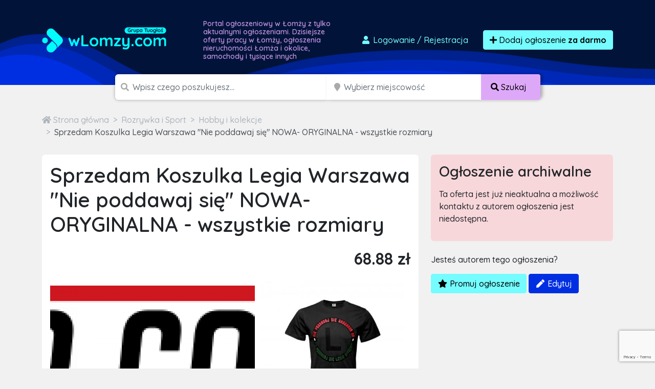

--- FILE ---
content_type: text/html; charset=utf-8
request_url: https://www.google.com/recaptcha/api2/anchor?ar=1&k=6LcGL2waAAAAAFvyq9eZuOpExVXA7oMTBKT3GRF5&co=aHR0cHM6Ly93bG9tenkuY29tOjQ0Mw..&hl=en&v=N67nZn4AqZkNcbeMu4prBgzg&size=invisible&anchor-ms=20000&execute-ms=30000&cb=l8qwy94uaokc
body_size: 48451
content:
<!DOCTYPE HTML><html dir="ltr" lang="en"><head><meta http-equiv="Content-Type" content="text/html; charset=UTF-8">
<meta http-equiv="X-UA-Compatible" content="IE=edge">
<title>reCAPTCHA</title>
<style type="text/css">
/* cyrillic-ext */
@font-face {
  font-family: 'Roboto';
  font-style: normal;
  font-weight: 400;
  font-stretch: 100%;
  src: url(//fonts.gstatic.com/s/roboto/v48/KFO7CnqEu92Fr1ME7kSn66aGLdTylUAMa3GUBHMdazTgWw.woff2) format('woff2');
  unicode-range: U+0460-052F, U+1C80-1C8A, U+20B4, U+2DE0-2DFF, U+A640-A69F, U+FE2E-FE2F;
}
/* cyrillic */
@font-face {
  font-family: 'Roboto';
  font-style: normal;
  font-weight: 400;
  font-stretch: 100%;
  src: url(//fonts.gstatic.com/s/roboto/v48/KFO7CnqEu92Fr1ME7kSn66aGLdTylUAMa3iUBHMdazTgWw.woff2) format('woff2');
  unicode-range: U+0301, U+0400-045F, U+0490-0491, U+04B0-04B1, U+2116;
}
/* greek-ext */
@font-face {
  font-family: 'Roboto';
  font-style: normal;
  font-weight: 400;
  font-stretch: 100%;
  src: url(//fonts.gstatic.com/s/roboto/v48/KFO7CnqEu92Fr1ME7kSn66aGLdTylUAMa3CUBHMdazTgWw.woff2) format('woff2');
  unicode-range: U+1F00-1FFF;
}
/* greek */
@font-face {
  font-family: 'Roboto';
  font-style: normal;
  font-weight: 400;
  font-stretch: 100%;
  src: url(//fonts.gstatic.com/s/roboto/v48/KFO7CnqEu92Fr1ME7kSn66aGLdTylUAMa3-UBHMdazTgWw.woff2) format('woff2');
  unicode-range: U+0370-0377, U+037A-037F, U+0384-038A, U+038C, U+038E-03A1, U+03A3-03FF;
}
/* math */
@font-face {
  font-family: 'Roboto';
  font-style: normal;
  font-weight: 400;
  font-stretch: 100%;
  src: url(//fonts.gstatic.com/s/roboto/v48/KFO7CnqEu92Fr1ME7kSn66aGLdTylUAMawCUBHMdazTgWw.woff2) format('woff2');
  unicode-range: U+0302-0303, U+0305, U+0307-0308, U+0310, U+0312, U+0315, U+031A, U+0326-0327, U+032C, U+032F-0330, U+0332-0333, U+0338, U+033A, U+0346, U+034D, U+0391-03A1, U+03A3-03A9, U+03B1-03C9, U+03D1, U+03D5-03D6, U+03F0-03F1, U+03F4-03F5, U+2016-2017, U+2034-2038, U+203C, U+2040, U+2043, U+2047, U+2050, U+2057, U+205F, U+2070-2071, U+2074-208E, U+2090-209C, U+20D0-20DC, U+20E1, U+20E5-20EF, U+2100-2112, U+2114-2115, U+2117-2121, U+2123-214F, U+2190, U+2192, U+2194-21AE, U+21B0-21E5, U+21F1-21F2, U+21F4-2211, U+2213-2214, U+2216-22FF, U+2308-230B, U+2310, U+2319, U+231C-2321, U+2336-237A, U+237C, U+2395, U+239B-23B7, U+23D0, U+23DC-23E1, U+2474-2475, U+25AF, U+25B3, U+25B7, U+25BD, U+25C1, U+25CA, U+25CC, U+25FB, U+266D-266F, U+27C0-27FF, U+2900-2AFF, U+2B0E-2B11, U+2B30-2B4C, U+2BFE, U+3030, U+FF5B, U+FF5D, U+1D400-1D7FF, U+1EE00-1EEFF;
}
/* symbols */
@font-face {
  font-family: 'Roboto';
  font-style: normal;
  font-weight: 400;
  font-stretch: 100%;
  src: url(//fonts.gstatic.com/s/roboto/v48/KFO7CnqEu92Fr1ME7kSn66aGLdTylUAMaxKUBHMdazTgWw.woff2) format('woff2');
  unicode-range: U+0001-000C, U+000E-001F, U+007F-009F, U+20DD-20E0, U+20E2-20E4, U+2150-218F, U+2190, U+2192, U+2194-2199, U+21AF, U+21E6-21F0, U+21F3, U+2218-2219, U+2299, U+22C4-22C6, U+2300-243F, U+2440-244A, U+2460-24FF, U+25A0-27BF, U+2800-28FF, U+2921-2922, U+2981, U+29BF, U+29EB, U+2B00-2BFF, U+4DC0-4DFF, U+FFF9-FFFB, U+10140-1018E, U+10190-1019C, U+101A0, U+101D0-101FD, U+102E0-102FB, U+10E60-10E7E, U+1D2C0-1D2D3, U+1D2E0-1D37F, U+1F000-1F0FF, U+1F100-1F1AD, U+1F1E6-1F1FF, U+1F30D-1F30F, U+1F315, U+1F31C, U+1F31E, U+1F320-1F32C, U+1F336, U+1F378, U+1F37D, U+1F382, U+1F393-1F39F, U+1F3A7-1F3A8, U+1F3AC-1F3AF, U+1F3C2, U+1F3C4-1F3C6, U+1F3CA-1F3CE, U+1F3D4-1F3E0, U+1F3ED, U+1F3F1-1F3F3, U+1F3F5-1F3F7, U+1F408, U+1F415, U+1F41F, U+1F426, U+1F43F, U+1F441-1F442, U+1F444, U+1F446-1F449, U+1F44C-1F44E, U+1F453, U+1F46A, U+1F47D, U+1F4A3, U+1F4B0, U+1F4B3, U+1F4B9, U+1F4BB, U+1F4BF, U+1F4C8-1F4CB, U+1F4D6, U+1F4DA, U+1F4DF, U+1F4E3-1F4E6, U+1F4EA-1F4ED, U+1F4F7, U+1F4F9-1F4FB, U+1F4FD-1F4FE, U+1F503, U+1F507-1F50B, U+1F50D, U+1F512-1F513, U+1F53E-1F54A, U+1F54F-1F5FA, U+1F610, U+1F650-1F67F, U+1F687, U+1F68D, U+1F691, U+1F694, U+1F698, U+1F6AD, U+1F6B2, U+1F6B9-1F6BA, U+1F6BC, U+1F6C6-1F6CF, U+1F6D3-1F6D7, U+1F6E0-1F6EA, U+1F6F0-1F6F3, U+1F6F7-1F6FC, U+1F700-1F7FF, U+1F800-1F80B, U+1F810-1F847, U+1F850-1F859, U+1F860-1F887, U+1F890-1F8AD, U+1F8B0-1F8BB, U+1F8C0-1F8C1, U+1F900-1F90B, U+1F93B, U+1F946, U+1F984, U+1F996, U+1F9E9, U+1FA00-1FA6F, U+1FA70-1FA7C, U+1FA80-1FA89, U+1FA8F-1FAC6, U+1FACE-1FADC, U+1FADF-1FAE9, U+1FAF0-1FAF8, U+1FB00-1FBFF;
}
/* vietnamese */
@font-face {
  font-family: 'Roboto';
  font-style: normal;
  font-weight: 400;
  font-stretch: 100%;
  src: url(//fonts.gstatic.com/s/roboto/v48/KFO7CnqEu92Fr1ME7kSn66aGLdTylUAMa3OUBHMdazTgWw.woff2) format('woff2');
  unicode-range: U+0102-0103, U+0110-0111, U+0128-0129, U+0168-0169, U+01A0-01A1, U+01AF-01B0, U+0300-0301, U+0303-0304, U+0308-0309, U+0323, U+0329, U+1EA0-1EF9, U+20AB;
}
/* latin-ext */
@font-face {
  font-family: 'Roboto';
  font-style: normal;
  font-weight: 400;
  font-stretch: 100%;
  src: url(//fonts.gstatic.com/s/roboto/v48/KFO7CnqEu92Fr1ME7kSn66aGLdTylUAMa3KUBHMdazTgWw.woff2) format('woff2');
  unicode-range: U+0100-02BA, U+02BD-02C5, U+02C7-02CC, U+02CE-02D7, U+02DD-02FF, U+0304, U+0308, U+0329, U+1D00-1DBF, U+1E00-1E9F, U+1EF2-1EFF, U+2020, U+20A0-20AB, U+20AD-20C0, U+2113, U+2C60-2C7F, U+A720-A7FF;
}
/* latin */
@font-face {
  font-family: 'Roboto';
  font-style: normal;
  font-weight: 400;
  font-stretch: 100%;
  src: url(//fonts.gstatic.com/s/roboto/v48/KFO7CnqEu92Fr1ME7kSn66aGLdTylUAMa3yUBHMdazQ.woff2) format('woff2');
  unicode-range: U+0000-00FF, U+0131, U+0152-0153, U+02BB-02BC, U+02C6, U+02DA, U+02DC, U+0304, U+0308, U+0329, U+2000-206F, U+20AC, U+2122, U+2191, U+2193, U+2212, U+2215, U+FEFF, U+FFFD;
}
/* cyrillic-ext */
@font-face {
  font-family: 'Roboto';
  font-style: normal;
  font-weight: 500;
  font-stretch: 100%;
  src: url(//fonts.gstatic.com/s/roboto/v48/KFO7CnqEu92Fr1ME7kSn66aGLdTylUAMa3GUBHMdazTgWw.woff2) format('woff2');
  unicode-range: U+0460-052F, U+1C80-1C8A, U+20B4, U+2DE0-2DFF, U+A640-A69F, U+FE2E-FE2F;
}
/* cyrillic */
@font-face {
  font-family: 'Roboto';
  font-style: normal;
  font-weight: 500;
  font-stretch: 100%;
  src: url(//fonts.gstatic.com/s/roboto/v48/KFO7CnqEu92Fr1ME7kSn66aGLdTylUAMa3iUBHMdazTgWw.woff2) format('woff2');
  unicode-range: U+0301, U+0400-045F, U+0490-0491, U+04B0-04B1, U+2116;
}
/* greek-ext */
@font-face {
  font-family: 'Roboto';
  font-style: normal;
  font-weight: 500;
  font-stretch: 100%;
  src: url(//fonts.gstatic.com/s/roboto/v48/KFO7CnqEu92Fr1ME7kSn66aGLdTylUAMa3CUBHMdazTgWw.woff2) format('woff2');
  unicode-range: U+1F00-1FFF;
}
/* greek */
@font-face {
  font-family: 'Roboto';
  font-style: normal;
  font-weight: 500;
  font-stretch: 100%;
  src: url(//fonts.gstatic.com/s/roboto/v48/KFO7CnqEu92Fr1ME7kSn66aGLdTylUAMa3-UBHMdazTgWw.woff2) format('woff2');
  unicode-range: U+0370-0377, U+037A-037F, U+0384-038A, U+038C, U+038E-03A1, U+03A3-03FF;
}
/* math */
@font-face {
  font-family: 'Roboto';
  font-style: normal;
  font-weight: 500;
  font-stretch: 100%;
  src: url(//fonts.gstatic.com/s/roboto/v48/KFO7CnqEu92Fr1ME7kSn66aGLdTylUAMawCUBHMdazTgWw.woff2) format('woff2');
  unicode-range: U+0302-0303, U+0305, U+0307-0308, U+0310, U+0312, U+0315, U+031A, U+0326-0327, U+032C, U+032F-0330, U+0332-0333, U+0338, U+033A, U+0346, U+034D, U+0391-03A1, U+03A3-03A9, U+03B1-03C9, U+03D1, U+03D5-03D6, U+03F0-03F1, U+03F4-03F5, U+2016-2017, U+2034-2038, U+203C, U+2040, U+2043, U+2047, U+2050, U+2057, U+205F, U+2070-2071, U+2074-208E, U+2090-209C, U+20D0-20DC, U+20E1, U+20E5-20EF, U+2100-2112, U+2114-2115, U+2117-2121, U+2123-214F, U+2190, U+2192, U+2194-21AE, U+21B0-21E5, U+21F1-21F2, U+21F4-2211, U+2213-2214, U+2216-22FF, U+2308-230B, U+2310, U+2319, U+231C-2321, U+2336-237A, U+237C, U+2395, U+239B-23B7, U+23D0, U+23DC-23E1, U+2474-2475, U+25AF, U+25B3, U+25B7, U+25BD, U+25C1, U+25CA, U+25CC, U+25FB, U+266D-266F, U+27C0-27FF, U+2900-2AFF, U+2B0E-2B11, U+2B30-2B4C, U+2BFE, U+3030, U+FF5B, U+FF5D, U+1D400-1D7FF, U+1EE00-1EEFF;
}
/* symbols */
@font-face {
  font-family: 'Roboto';
  font-style: normal;
  font-weight: 500;
  font-stretch: 100%;
  src: url(//fonts.gstatic.com/s/roboto/v48/KFO7CnqEu92Fr1ME7kSn66aGLdTylUAMaxKUBHMdazTgWw.woff2) format('woff2');
  unicode-range: U+0001-000C, U+000E-001F, U+007F-009F, U+20DD-20E0, U+20E2-20E4, U+2150-218F, U+2190, U+2192, U+2194-2199, U+21AF, U+21E6-21F0, U+21F3, U+2218-2219, U+2299, U+22C4-22C6, U+2300-243F, U+2440-244A, U+2460-24FF, U+25A0-27BF, U+2800-28FF, U+2921-2922, U+2981, U+29BF, U+29EB, U+2B00-2BFF, U+4DC0-4DFF, U+FFF9-FFFB, U+10140-1018E, U+10190-1019C, U+101A0, U+101D0-101FD, U+102E0-102FB, U+10E60-10E7E, U+1D2C0-1D2D3, U+1D2E0-1D37F, U+1F000-1F0FF, U+1F100-1F1AD, U+1F1E6-1F1FF, U+1F30D-1F30F, U+1F315, U+1F31C, U+1F31E, U+1F320-1F32C, U+1F336, U+1F378, U+1F37D, U+1F382, U+1F393-1F39F, U+1F3A7-1F3A8, U+1F3AC-1F3AF, U+1F3C2, U+1F3C4-1F3C6, U+1F3CA-1F3CE, U+1F3D4-1F3E0, U+1F3ED, U+1F3F1-1F3F3, U+1F3F5-1F3F7, U+1F408, U+1F415, U+1F41F, U+1F426, U+1F43F, U+1F441-1F442, U+1F444, U+1F446-1F449, U+1F44C-1F44E, U+1F453, U+1F46A, U+1F47D, U+1F4A3, U+1F4B0, U+1F4B3, U+1F4B9, U+1F4BB, U+1F4BF, U+1F4C8-1F4CB, U+1F4D6, U+1F4DA, U+1F4DF, U+1F4E3-1F4E6, U+1F4EA-1F4ED, U+1F4F7, U+1F4F9-1F4FB, U+1F4FD-1F4FE, U+1F503, U+1F507-1F50B, U+1F50D, U+1F512-1F513, U+1F53E-1F54A, U+1F54F-1F5FA, U+1F610, U+1F650-1F67F, U+1F687, U+1F68D, U+1F691, U+1F694, U+1F698, U+1F6AD, U+1F6B2, U+1F6B9-1F6BA, U+1F6BC, U+1F6C6-1F6CF, U+1F6D3-1F6D7, U+1F6E0-1F6EA, U+1F6F0-1F6F3, U+1F6F7-1F6FC, U+1F700-1F7FF, U+1F800-1F80B, U+1F810-1F847, U+1F850-1F859, U+1F860-1F887, U+1F890-1F8AD, U+1F8B0-1F8BB, U+1F8C0-1F8C1, U+1F900-1F90B, U+1F93B, U+1F946, U+1F984, U+1F996, U+1F9E9, U+1FA00-1FA6F, U+1FA70-1FA7C, U+1FA80-1FA89, U+1FA8F-1FAC6, U+1FACE-1FADC, U+1FADF-1FAE9, U+1FAF0-1FAF8, U+1FB00-1FBFF;
}
/* vietnamese */
@font-face {
  font-family: 'Roboto';
  font-style: normal;
  font-weight: 500;
  font-stretch: 100%;
  src: url(//fonts.gstatic.com/s/roboto/v48/KFO7CnqEu92Fr1ME7kSn66aGLdTylUAMa3OUBHMdazTgWw.woff2) format('woff2');
  unicode-range: U+0102-0103, U+0110-0111, U+0128-0129, U+0168-0169, U+01A0-01A1, U+01AF-01B0, U+0300-0301, U+0303-0304, U+0308-0309, U+0323, U+0329, U+1EA0-1EF9, U+20AB;
}
/* latin-ext */
@font-face {
  font-family: 'Roboto';
  font-style: normal;
  font-weight: 500;
  font-stretch: 100%;
  src: url(//fonts.gstatic.com/s/roboto/v48/KFO7CnqEu92Fr1ME7kSn66aGLdTylUAMa3KUBHMdazTgWw.woff2) format('woff2');
  unicode-range: U+0100-02BA, U+02BD-02C5, U+02C7-02CC, U+02CE-02D7, U+02DD-02FF, U+0304, U+0308, U+0329, U+1D00-1DBF, U+1E00-1E9F, U+1EF2-1EFF, U+2020, U+20A0-20AB, U+20AD-20C0, U+2113, U+2C60-2C7F, U+A720-A7FF;
}
/* latin */
@font-face {
  font-family: 'Roboto';
  font-style: normal;
  font-weight: 500;
  font-stretch: 100%;
  src: url(//fonts.gstatic.com/s/roboto/v48/KFO7CnqEu92Fr1ME7kSn66aGLdTylUAMa3yUBHMdazQ.woff2) format('woff2');
  unicode-range: U+0000-00FF, U+0131, U+0152-0153, U+02BB-02BC, U+02C6, U+02DA, U+02DC, U+0304, U+0308, U+0329, U+2000-206F, U+20AC, U+2122, U+2191, U+2193, U+2212, U+2215, U+FEFF, U+FFFD;
}
/* cyrillic-ext */
@font-face {
  font-family: 'Roboto';
  font-style: normal;
  font-weight: 900;
  font-stretch: 100%;
  src: url(//fonts.gstatic.com/s/roboto/v48/KFO7CnqEu92Fr1ME7kSn66aGLdTylUAMa3GUBHMdazTgWw.woff2) format('woff2');
  unicode-range: U+0460-052F, U+1C80-1C8A, U+20B4, U+2DE0-2DFF, U+A640-A69F, U+FE2E-FE2F;
}
/* cyrillic */
@font-face {
  font-family: 'Roboto';
  font-style: normal;
  font-weight: 900;
  font-stretch: 100%;
  src: url(//fonts.gstatic.com/s/roboto/v48/KFO7CnqEu92Fr1ME7kSn66aGLdTylUAMa3iUBHMdazTgWw.woff2) format('woff2');
  unicode-range: U+0301, U+0400-045F, U+0490-0491, U+04B0-04B1, U+2116;
}
/* greek-ext */
@font-face {
  font-family: 'Roboto';
  font-style: normal;
  font-weight: 900;
  font-stretch: 100%;
  src: url(//fonts.gstatic.com/s/roboto/v48/KFO7CnqEu92Fr1ME7kSn66aGLdTylUAMa3CUBHMdazTgWw.woff2) format('woff2');
  unicode-range: U+1F00-1FFF;
}
/* greek */
@font-face {
  font-family: 'Roboto';
  font-style: normal;
  font-weight: 900;
  font-stretch: 100%;
  src: url(//fonts.gstatic.com/s/roboto/v48/KFO7CnqEu92Fr1ME7kSn66aGLdTylUAMa3-UBHMdazTgWw.woff2) format('woff2');
  unicode-range: U+0370-0377, U+037A-037F, U+0384-038A, U+038C, U+038E-03A1, U+03A3-03FF;
}
/* math */
@font-face {
  font-family: 'Roboto';
  font-style: normal;
  font-weight: 900;
  font-stretch: 100%;
  src: url(//fonts.gstatic.com/s/roboto/v48/KFO7CnqEu92Fr1ME7kSn66aGLdTylUAMawCUBHMdazTgWw.woff2) format('woff2');
  unicode-range: U+0302-0303, U+0305, U+0307-0308, U+0310, U+0312, U+0315, U+031A, U+0326-0327, U+032C, U+032F-0330, U+0332-0333, U+0338, U+033A, U+0346, U+034D, U+0391-03A1, U+03A3-03A9, U+03B1-03C9, U+03D1, U+03D5-03D6, U+03F0-03F1, U+03F4-03F5, U+2016-2017, U+2034-2038, U+203C, U+2040, U+2043, U+2047, U+2050, U+2057, U+205F, U+2070-2071, U+2074-208E, U+2090-209C, U+20D0-20DC, U+20E1, U+20E5-20EF, U+2100-2112, U+2114-2115, U+2117-2121, U+2123-214F, U+2190, U+2192, U+2194-21AE, U+21B0-21E5, U+21F1-21F2, U+21F4-2211, U+2213-2214, U+2216-22FF, U+2308-230B, U+2310, U+2319, U+231C-2321, U+2336-237A, U+237C, U+2395, U+239B-23B7, U+23D0, U+23DC-23E1, U+2474-2475, U+25AF, U+25B3, U+25B7, U+25BD, U+25C1, U+25CA, U+25CC, U+25FB, U+266D-266F, U+27C0-27FF, U+2900-2AFF, U+2B0E-2B11, U+2B30-2B4C, U+2BFE, U+3030, U+FF5B, U+FF5D, U+1D400-1D7FF, U+1EE00-1EEFF;
}
/* symbols */
@font-face {
  font-family: 'Roboto';
  font-style: normal;
  font-weight: 900;
  font-stretch: 100%;
  src: url(//fonts.gstatic.com/s/roboto/v48/KFO7CnqEu92Fr1ME7kSn66aGLdTylUAMaxKUBHMdazTgWw.woff2) format('woff2');
  unicode-range: U+0001-000C, U+000E-001F, U+007F-009F, U+20DD-20E0, U+20E2-20E4, U+2150-218F, U+2190, U+2192, U+2194-2199, U+21AF, U+21E6-21F0, U+21F3, U+2218-2219, U+2299, U+22C4-22C6, U+2300-243F, U+2440-244A, U+2460-24FF, U+25A0-27BF, U+2800-28FF, U+2921-2922, U+2981, U+29BF, U+29EB, U+2B00-2BFF, U+4DC0-4DFF, U+FFF9-FFFB, U+10140-1018E, U+10190-1019C, U+101A0, U+101D0-101FD, U+102E0-102FB, U+10E60-10E7E, U+1D2C0-1D2D3, U+1D2E0-1D37F, U+1F000-1F0FF, U+1F100-1F1AD, U+1F1E6-1F1FF, U+1F30D-1F30F, U+1F315, U+1F31C, U+1F31E, U+1F320-1F32C, U+1F336, U+1F378, U+1F37D, U+1F382, U+1F393-1F39F, U+1F3A7-1F3A8, U+1F3AC-1F3AF, U+1F3C2, U+1F3C4-1F3C6, U+1F3CA-1F3CE, U+1F3D4-1F3E0, U+1F3ED, U+1F3F1-1F3F3, U+1F3F5-1F3F7, U+1F408, U+1F415, U+1F41F, U+1F426, U+1F43F, U+1F441-1F442, U+1F444, U+1F446-1F449, U+1F44C-1F44E, U+1F453, U+1F46A, U+1F47D, U+1F4A3, U+1F4B0, U+1F4B3, U+1F4B9, U+1F4BB, U+1F4BF, U+1F4C8-1F4CB, U+1F4D6, U+1F4DA, U+1F4DF, U+1F4E3-1F4E6, U+1F4EA-1F4ED, U+1F4F7, U+1F4F9-1F4FB, U+1F4FD-1F4FE, U+1F503, U+1F507-1F50B, U+1F50D, U+1F512-1F513, U+1F53E-1F54A, U+1F54F-1F5FA, U+1F610, U+1F650-1F67F, U+1F687, U+1F68D, U+1F691, U+1F694, U+1F698, U+1F6AD, U+1F6B2, U+1F6B9-1F6BA, U+1F6BC, U+1F6C6-1F6CF, U+1F6D3-1F6D7, U+1F6E0-1F6EA, U+1F6F0-1F6F3, U+1F6F7-1F6FC, U+1F700-1F7FF, U+1F800-1F80B, U+1F810-1F847, U+1F850-1F859, U+1F860-1F887, U+1F890-1F8AD, U+1F8B0-1F8BB, U+1F8C0-1F8C1, U+1F900-1F90B, U+1F93B, U+1F946, U+1F984, U+1F996, U+1F9E9, U+1FA00-1FA6F, U+1FA70-1FA7C, U+1FA80-1FA89, U+1FA8F-1FAC6, U+1FACE-1FADC, U+1FADF-1FAE9, U+1FAF0-1FAF8, U+1FB00-1FBFF;
}
/* vietnamese */
@font-face {
  font-family: 'Roboto';
  font-style: normal;
  font-weight: 900;
  font-stretch: 100%;
  src: url(//fonts.gstatic.com/s/roboto/v48/KFO7CnqEu92Fr1ME7kSn66aGLdTylUAMa3OUBHMdazTgWw.woff2) format('woff2');
  unicode-range: U+0102-0103, U+0110-0111, U+0128-0129, U+0168-0169, U+01A0-01A1, U+01AF-01B0, U+0300-0301, U+0303-0304, U+0308-0309, U+0323, U+0329, U+1EA0-1EF9, U+20AB;
}
/* latin-ext */
@font-face {
  font-family: 'Roboto';
  font-style: normal;
  font-weight: 900;
  font-stretch: 100%;
  src: url(//fonts.gstatic.com/s/roboto/v48/KFO7CnqEu92Fr1ME7kSn66aGLdTylUAMa3KUBHMdazTgWw.woff2) format('woff2');
  unicode-range: U+0100-02BA, U+02BD-02C5, U+02C7-02CC, U+02CE-02D7, U+02DD-02FF, U+0304, U+0308, U+0329, U+1D00-1DBF, U+1E00-1E9F, U+1EF2-1EFF, U+2020, U+20A0-20AB, U+20AD-20C0, U+2113, U+2C60-2C7F, U+A720-A7FF;
}
/* latin */
@font-face {
  font-family: 'Roboto';
  font-style: normal;
  font-weight: 900;
  font-stretch: 100%;
  src: url(//fonts.gstatic.com/s/roboto/v48/KFO7CnqEu92Fr1ME7kSn66aGLdTylUAMa3yUBHMdazQ.woff2) format('woff2');
  unicode-range: U+0000-00FF, U+0131, U+0152-0153, U+02BB-02BC, U+02C6, U+02DA, U+02DC, U+0304, U+0308, U+0329, U+2000-206F, U+20AC, U+2122, U+2191, U+2193, U+2212, U+2215, U+FEFF, U+FFFD;
}

</style>
<link rel="stylesheet" type="text/css" href="https://www.gstatic.com/recaptcha/releases/N67nZn4AqZkNcbeMu4prBgzg/styles__ltr.css">
<script nonce="P-bmSki9CVuFUS7G10crFw" type="text/javascript">window['__recaptcha_api'] = 'https://www.google.com/recaptcha/api2/';</script>
<script type="text/javascript" src="https://www.gstatic.com/recaptcha/releases/N67nZn4AqZkNcbeMu4prBgzg/recaptcha__en.js" nonce="P-bmSki9CVuFUS7G10crFw">
      
    </script></head>
<body><div id="rc-anchor-alert" class="rc-anchor-alert"></div>
<input type="hidden" id="recaptcha-token" value="[base64]">
<script type="text/javascript" nonce="P-bmSki9CVuFUS7G10crFw">
      recaptcha.anchor.Main.init("[\x22ainput\x22,[\x22bgdata\x22,\x22\x22,\[base64]/[base64]/[base64]/[base64]/[base64]/[base64]/[base64]/[base64]/bmV3IFlbcV0oQVswXSk6aD09Mj9uZXcgWVtxXShBWzBdLEFbMV0pOmg9PTM/bmV3IFlbcV0oQVswXSxBWzFdLEFbMl0pOmg9PTQ/[base64]/aXcoSS5ILEkpOngoOCx0cnVlLEkpfSxFMj12LnJlcXVlc3RJZGxlQ2FsbGJhY2s/[base64]/[base64]/[base64]/[base64]\\u003d\x22,\[base64]\\u003d\\u003d\x22,\x22wr82dcK5XQ/Cl0LDmMOHwr5gGcKJGEfCpRPDmsOfw7vDvsKdUwbCs8KRGxvCsG4HYsOOwrPDrcKqw64QN3R/[base64]/CmhQ4wqwpeUfChcOTwoPCojPCuhnDgxITw7LDlsKTw5ohw75dSVTCrcKaw6PDj8Owf8OsHsOVwr5fw4g4SS7DksKJwqnCiDAacmbCrsOodsK6w6RbwqnCp1BJKsOEIsK5XWfCnkIyEn/Dql/DocOjwpU+esKtVMKow4F6F8KkG8O9w6/Cj3nCkcO9w4wrfMOleB0uKsOWw6fCp8Ovw7DCjUNYw6tlwo3Cj1kAKDxfw6PCgizDv2sNZDcuKhldw5LDjRZbDxJafcKMw7gsw4TCm8OKTcOqwq9YNMK/AMKQfHtgw7HDrzPDnsK/wpbCsU3Dvl/DlzALaAUHewACR8KuwrZRwqtGIzA1w6TCrQNrw63CiVxpwpAPEXLClUY7w5fCl8Kqw4BSD3fCsF/Ds8KNMMK5wrDDjGw/IMK2wrDDrMK1I1sfwo3CoMO1TcOVwo7DnyTDkF0xRsK4wrXDmcO/YMKWwqR/w4UcAXXCtsKkMyZ8Ki3CnUTDnsKpw4TCmcOtw5fCo8OwZMK+wrvDphTDuSTDm2ITwpDDscKte8KREcKeF2kdwrM/wro6eDLDqAl4w73CmjfCl3tmwobDjT/Dt0ZUw4DDmGUOw7krw67DrBjCiCQ/w5LCiHpjMkptcVbDoiErHsO0TFXCrMOgW8OcwqV+DcK9wrLCtMOAw6TCvBXCnngdLCIaFHc/w6jDkgFbWAbCkWhUwozCksOiw6ZaKcO/wpnDjnwxDsKJHi3CnFjCm149wpTCisK+PRhXw5nDhz/CvsONM8Ksw5oJwrU+w5YdX8OyJ8K8w5rDkMK4CiB/w7zDnMKHw50Sa8Oqw4DCkR3CiMOnw44Mw4LDq8KqwrPCtcKbw7fDgMK7w7R9w4zDv8OrVHgyaMKSwqfDhMOTw4cVNgAZwrt2ZkPCoSDDlcOGw4jCo8KeRcK7QjTDimsjwrAPw7RQworCtyTDpsOMSy7DqXrDoMKgwr/DnRjDkkvClsOMwr9KCzTCqmM/wrZaw792w7FcJMO2JR1aw4DCuMKQw63ClwjCkgjCnVjDkkvCkyFSZsOgAl9hCcKmwozDpAUDw4HCnBXDpcKtIMKTPlvDr8Kdw4rClSPDpTwmw77Cuw0VfRlqw7pOEMOKC8KPw57CqlbCtULCjcK/fcKQN1l1YBI0w5HDlcKBwrPCrWZ4aSHDuT0WKsOpeiNFfUjDqxzDoi4gwoMSwq92RcKdwrZPw7tcwo1cXcOvaEUPNTTCuXfCghI4SS4bYFjDk8KCw6EDw7jDl8Oiw75YwpLCnsKJGRB+wofClCrDtHgsbMOMIMK/[base64]/[base64]/bsOlw41ywqnDo8KVw43Dunk2IcO4wohVwpfDknMSw4XDrRjCvMKtwpAawrrDvzHDnRBNw7pYYsKDw77Cq03DusKZwpjDnMOxw445CsOqwog5OMKbXsKFWcKiwpvDmRR1w4dYbmk7KU0ddx/[base64]/CrFDDlzABwo4cGWbCkBPDjVdxNsOIw77CmULDusOObWVow51LRX5aw6zDncOIw7ADwrYjw4VtwovDnyxCWH7Cgm8hR8KuNcKWwpfDmxfCth/CjiIqcMKpwqR2DmPCn8OUwobCoiPCl8OVw4LDnGFzJCLCiEHDhMKhwpIpw5TCjWgywqvCv2l6w57Do3YYC8K2fcKkGMKgwpp1w6fDnsOQb2PDiUfCjgPCr0TDoB7DmWjCphLCtcKQHMKQGsKCEMKMfHXClGNpwqDCh2YGPVo5CCjDkn/CiiXCr8K1EXhEwoJewoxew6HDmsOTUXs2w5/DuMKdwp7Dt8K9wovDv8OBfFDCgzcwMsK3wprDv3cQwrFGTmTCpSEvw5bCncKVaT3CoMKla8O8w7/[base64]/CqsKQw4ocVglZw7vDumRrDQjCoCEYVMKkw70iw5XCqTp0wq3DgCvDl8OOwrrDjMOVw7XCkMOlwotWbMK5ODvDrMO3RsKuVcK6w6Efw6zDvC0QwqzDiF1Iw63Dslx9eAHDtkjDt8KBwrjCtcOEw5paCgpQw6/CusKcZcKTw7hbwrfCrcOew7bDk8KoOsOWw7PCjksBw4ceUi8jw6poccORWQB/[base64]/Cr8Kcw64UGMO7fXxew4TCsMKoLcOkUAYyIcO2w45gIsK1asKawrQvITpLRsOBN8K/wqhRLsOxWcORw7h3w7HDvhzCq8O2w6zCsCPDr8OJFx7CkMKwLMO3KsOHwo7CmgxXKcK2wr/DvsKBF8OkwoQFw4DCtTssw59FQ8KXwqLCqcOYQMO2b2LCn0ESWjJxRDzCphTClcKRWE8RwpfDln5twpLDv8KOw6nCnMOSGWjCiDnDrErDkzREfsOzcQotwo7Cr8OEAcO5EWIAZcKIw5U+w7zDjcOhdsKOcV/DpyLCoMKMLsOTA8Kbw6sxw7DCiBMndMKOw6Ebwqsxwo4Ew5gPw7xVwqLCvsKwQXfCkEtiE3jCq3PChgJoVnhZwotpw6/DgcOSwr0LUsK8GmJSFMOGHsKdRMKAwqM/wp9XVMKAXQdiw4bCp8KYwr3CoS12YEbCizBSCMKlbk3Cv1jDn37Ci8O2UcOcw5DCpcO7DMO7eW7CjcOGw75Zw44WQMOZwrbDojXCm8KMQi1JwqIxwrfCkxzDg2LCkzQHwrFoMxDCv8OJw6rDsMOUbcOcwr7Con/Di2FRXSbDvQ4qOxl1wpPCqcKHd8Kiw5lfw5LCrH7Ds8OEKmvCu8OuwqzCsUY0w55zw7DCpH3DisOfwqQMwqI0DiHDjzDCtsKCw6s6wofCpMKGwqLCqcKKCABmw4bDhwZ2CWnCvcKDDMO4PsKnw6NWW8KZAcKTwrwBAVFiFSB+woHDqnDCu38nLMO/ajPDqsKIKhPCtcK4LMO1w7R4ABzCvRV1bQnDgmw1woxwwoHCvUQnw6IhDsKse3s0OcOpw4QcwrNOdzBOCMKuw541R8KTTcKPecO+RgjCkMOYw4Vrw5/Du8OZw4jDicOQVRjDmcKRAsO4L8OFKSHDhT/DkMOkw4fCm8OZw65Owo3DnsOVw4fCrMOBXSVjD8Olw5xvw5fCvyQnRWTDs0YGRsOgw5zDusKCwo88QsK4ZcO+VMKpwrvCkChNcsOHw5PCrgTDhMORbHsowoXDjDwXMcOUW1HCt8K1w6U6wo9LwofDpSlMw7PDn8OUw7rDslg0wq/Ck8OEKHcfwo/[base64]/DryDDh1TDk8K4wq48VBdUZ15zwq50w5IswrNkwqF3I39RD2LCvC0Fwqhbwphzw4bCncOzw7rDnwnDuMK2TQrCmy/Dg8Kjw5k7wokwaQTCqsKDIDl9S2JgMT7DhGVbw6nDkMKFKsOaSMKadyYpw6Uqwo/DusOawrhYCsKQwrVdesOww5Yaw44GBTAhwo7Ct8OtwqjCn8K/fsOtw7I2wonDvcOTwodKwqogwoPDiX4SSRjDosKWdcKkw5gTTMOwCcKGQj/CmcOyDXx9wqDClsOwOsKBOjnDqSnCgcKxWMKBAsODcsOswrAow6DDhxVww6ccTcO6w57CmMOOXSAHw6XCosOLc8K4c20lwrdnbcOcwr1sHcKwMsOow6Maw4bCtyI9eMKIEsKcGH3DmcOcY8Oewr/ChCIRbEllLlw0Ljwvw6nDnSoic8OBw6vCiMORw5HDkMKLfsOiw4XCssOkw47DiVFTZ8OUNADDh8O/[base64]/FVpTwpLDt8KrTk3DuSYdei3Co2FCSsKhCMOHw4lkQH9jw44Awp3CiDzCpsOmw7R6ckLCnMKgVWzCrR0gwp9YViZOKjpEwrLDq8O0w6bCiMK6w6PDjVfCuEZTF8OYwrNrD8KzC1rCo0trwoXDssKzwo/DgMKKw5DDkCnCiSfDkcOZwpYtwoHDhcKofFcXM8KIw6LCl1DDrTTDiUPCqcK7YhRIIB4GShcZw6ctw4UIwr/ChcKfw5RLw5DDrB/Ck2HDlmstDcKkT0N7XsOTCsK/wo3CpcK6d1ABw4nDgcORwrp9w4XDk8KYZGDDpMKlbhzDjH4PwrwFX8K0WklEwqQBwpYdwoPCqTDCnlRGw6zDucOsw7FGRcOjwrbDmcKbwpjDtlnCrgdQUhTDucOtZgM9w6FVwopEw6jDpAd/BcKZV2IjTHXCncKmwo7DmEBIwrQMI0EsHxk/w5VNKgs2w692w54/[base64]/woU/wqXCiRPCiMObJMO/w7nDtMO1Ax3Dk0rCv8OZwrI6MT0nw6J9wpBhw7/[base64]/DrsOWw7FFwoUIQHtnw5nDoMOsw7nDocKqwr3DssOUwrELwqxgYsK+VsO2wq7CgsKpw6rCicKRwqcwwqPDiG1Kd3YKXsOrw6A4w6PCrVXDmgXCuMOFwojDq0nCgcOPwodIw53DhWHDtx00w7ZIOMKHT8Kdc2fDtcKlw70wIcKUdzEac8KHwrZQw4/[base64]/CoUbDlcKhMWVNwrvCv19+wq07ZQfDvn9PwpPDnl3CuXw9OXBMw63DpGM+f8KpwowSwpHCuisJw4LDmD1WbcKQAMOVFMKtOcOnahnDtCBPw4rCgiHDjDNJTsKfw4o5wpXDo8OLBsOzC2bDusOcYMOnWMKIw5DDgMKUGRJXWMOxw4HCnX/ChloUw5gfQcKjwo/ChMK+HBE+eMKGw6DDllBPVMK3w6fDugDDiMOnwo0ifiEYwrbDsWzDr8OWw5x/wqLDg8KQwq/Ckm5Cd0nCtsKxIMOZwoDCrMKPw7gFwo/ChcOtOSvDmsOwSyTCqMOIV3XCrgHCm8ODfzTCtzbDg8KWw6F8McO0YsKrBMKAODfDucO/YsOmIcOLScKPwrPDiMKrUxRyw6XCnsOFEXjCq8OHHsK8EsO7wqliwqlKWcK3w6bDrMOAbsOJHQXDmmnChsOqwqskwqpww7F/w6XCmF/DnWvCrn3CgirDjMKXd8OkwqHCjMOKwqLDmsKbw57DikwCBcOjYFnDnCsbw7bCsGt9w6tCHgvCoA3ChCnCr8OhUcKfEsOAdcOSUzZlX0sNwrxZOsK9w7nDuWcuwoVfw4fDpMKDOcKdw7JWw6HDhRTCliRDVwHDkG7CijM7w79Jw6hQFljCgMO4w7TDkMKVw4g/wqjDtcOJwrp3wrQMVMODKMO9J8KCZMOvw4bCi8OHw4/DhcK5LEUzAgBSwprDtsKKJVrDlk5IL8OUEMO/wrjCi8K3HsOJeMKZwozDo8O2w4XDlMOjCQ99w4dgwr48HMO2DcK/R8Omw7AbacKVWRTDvxfDtsO/woJRQgPClzLCsMOFaMKfdsKnIMK9w7xNXcKUbz4jaQLDgl/Dt8OYw4d9EljDp3xDCz0gcQgbf8OGwoXCv8OrfsOkUUd3TB/CiMO+a8OqIsKNwrkDQcOLwql/RMKRwpc0PycBLVAiVWw5ecOxKlHDr0/CtlUhw6NRwrzCjcOxFhMsw5tBbsK2wqfCg8OGw4TCjcOEw7zDq8OeKMOIwoxqwrPCq2rDhcKlS8O8BMOkdwjDqBZHw4UQKcOnwpXCtlsDwpwYX8KmLhnDosK2w5N+wrbDhkwiw6fCnQZhwp3DnwIRw5ofw514e2XCosK9fcOfwoo2w7DCrcKuw4PClU7DnMK1bsKxw5/DrsKFVsOUwoPCgVDDhMOkPlrDoH4nPsOfwoHCosKHAx9hw6hiwqopPlQlR8ODwrHDlMKGwr7CkHnCjsOXw7pMOnLCjMKWYcKewqLDqCI3wo7CkcO1w5VvFcK0w5lXTMOcID/Ci8K7BibCmxPDiQ7DuH/DqMO7w4ZEwoDDtXQzCx5lwqjDsR3CpDhAEBwwDcOSUsKGc1rCm8OYMEs2ejPDsGHDicOvw4Yowo/Dj8KZwqQBw6cVw7rCig7DnsKsVHzCogPCsTgUw4/[base64]/Dt8Omw6dPwoLDjXDCkMO8wo5Tw6g/wpHDpcOuFsKsw5cgwpnDnm7Csyw5w4vCgAXDpTDCvcKCCsOvMcO7JEo5wpJEwoF1wrHDuiNpUyQfwrdlBsK/AVokwqrDpnsaI2rCgsOQXsKowo1Fw7fDmsOjccO8wpPDgMKqflLDn8KubMO7wqXDt1RNw4Mkwo3Cs8KRPUUhwr3DjwMNw6PDq0bCoVgHTyvCqMKQwq/DrDxLwobChcOKNnkYw7XDrzx2woLDoGpbw6fChcKMNsKEw5pvwooadcOYYwzDqsO+HMKvZDDCoiBMJDF/HE7ChVBGI17DlsOvNVcXw6RJwpYhIWtvGsOFwrrDuxDDm8KkPS7Cm8K0dX5Nwo0Vwpxie8OrZsKkwpk3wr3Cm8Obw505wopCwr8dNyLDom7CksOQKkNZw4LCqhTCqMKawos3DMOkw4nCu117eMOeA2nCscKbecKLw7sCw5Muw55/[base64]/WyktOTw4w7RCwr8rwqnCnSzCh8KSwo0zDMKSwojCmW3CmhPCsMKoGBHDkzFpHTzDsMK3bwojTCvDscOTVjx5a8Ksw7sNMsKAw7rCtjrDvmddw71TE0d6w4g/VVvDjGDDvg7DncOMw7bCvjYqKXLDsn1lw4jCh8OBeHBtR33CsRpUf8KUwrnDmELCsgDDksO1wprDiC/Cj0zCusO1wqbDkcKsTMOwwptdcnMAZ0fCsHLCgmxTw6HDrMOhYSIdSMOAwq7CuFnCgi1twqvDhTN9asK+K3zCqxbCusKXB8OjIz/[base64]/DjiLDoMKww5Z8wpZuDXdvwqLDtcKUw5DCpgBWw4/Dq8KZwotoX0tFwp7DvjPCkghFw4fDmiXDoS4Cw6DDoxnCl0tQw6fCoRXDjMOqD8OzRMKdwozDrQHCmsOoJsOIUk1PwrDDk1/CjcKywr/[base64]/WUzCgT/DsMKHXMK6w6PDhgEeCDwlw57CgcOsUWrDkMOqwqUVDMO+w7tCwrvCtQfDlsOAbCsQaAoqHsKMaHpRw5vCnT/CtW7CrFPDt8K0w4nDtitddVBCwrjDphIswqZ/[base64]/DmA07ZUwWwq/DrXtTw63DnExrYyENM8O4eCBVw7fCiV7CjsKHW8Kkw5jCg00XwrptWlswXATCjsOiw512wqvDicOOF1RWSMKnTAXCjUTDq8KQbW5uD2HCr8K7OBBXTyEBw5E2w5XDtWbDocO2BsOCZmvCtcOpHyzDh8KsBRQ/[base64]/[base64]/DlTrDvMOjw6Inw7fDu8O8wpNsw7FsUEfDjW/CqXPDo8O9AcKpw4EJMjfDqMOHwpcNIBDDvcKvw6TDnQHCvMOmw4PDjsO/dH55eMOKDxDCm8Ovw5A6acKSw75Kw6Icw5nCuMOtQXTCusK1Ti8fb8OHw7InZGo2CVnCqwLDhl4Xw5VEwoJ0eDUlFsKrwpNWNnDCqh/[base64]/DgEsiwp8bYsO9LVVdw6vDl0PDiAIfZjnChE9cT8KHb8O7w4fDihAZwrdlHMOFw6fDjMK9WcOtw7DDncKFw4BEw6AGSsKkwrjDm8KiMi9cSMOZRsO9O8OBwph3fkZHwrNjw7drQABfag/DhUt6CcK4a3YBdk0nw4lXDsK/w7vCssO5ACIIw5VpJMKoGsOcw60gaVjDgU42YsKQfT3DqMO3TMONwo9oLsKkw5/DtGIfw7Yew41CccKoEzHCmMOIN8KCwrrDr8Ogwr8lW0PCrUzDvB93wp4Tw5DCoMKOQnPDlsOHMHPDnsO1WMKEfSXCnCV7w5dXwp7CpycINcOIKxUAwrsYLsKgwoDDk13CvGnDngfCjsOnwrnDjcK/W8O7VRo7woN/[base64]/Ct8ORNSLDu29cA3MHw6fDj8KufHdBw6PCpcKoRjsWTsK1GCxow4FewoJlF8Oqw6BNwo7Djz3CoMO1bsKWAH9jHUcqJMObw44zEsO9wrhTw4wjQx5owobDkkIdwrbDh1bDlcKmMcK/w49nT8KWP8OheMO6wrvChERgworCqcO2w5k1w4bDocOVw4rCoHvCjsOmw485NzbDkcO3fR5GKsKKw5kiw5goBwIewosVw6BlXzfDtSwfPsKbMMO+VcKZwq0yw7g1wp/DqUh3cmnDnR0/[base64]/Cpl3DqkvDs8KBw6rCkMKVRn47DsOTw6FCaUdgwp/DrT85V8K4w7nCiMKyN0PDiwhDSEDCmgTDscO9wobCqgDCjsKyw7LCsm/CvRnDrVgdcMOrDVAfH0TDrhxUaFURwrXCvsOKOHlxKw/ClMOcwrkFKgAnCSjCmsOdwqPDqMKRw77CpirCocOtw5fClQtIw5nChsK5woDCksK/DWbDisKqw51pw4MYw4fDkcOjwoUow5lMaFpdLsK0RwrDpAjCl8OwdsOmM8Oqw7XDmsO/JsOow5NeJ8ONFUHCixw0w5UEe8OmW8KPREoZw707NsK3GlfDjcKLDBvDkcK+UcOOVW3Cp2NbMhzCtTbCjHtACMOOcXR7w4TDohDCscOjw7Bcw7x6woTDocOVw4UBTkPDjsO2woDDo0bDi8KrQsKhw7fDrmXCkmDDt8OAw4/[base64]/[base64]/CpzbDrkTChn4rDnoXwrRkw4HCskg5w7rCgsKywrTCtsOhwp8cw615JMOcw4FEIQFyw6EnA8Kwwq85w6M7QFwlw4gLWTrCtMOpEydLwr/DnHPDvsK6wq3Cq8Kyw7TDq8KFEcKgZcKfw6oVDkQYJj7CkMOKRsO/[base64]/[base64]/[base64]/DqcKRw7cZJ8KcKcO7wrN6wrJ/V8O6wqM0w5cYV03CnSpKw7p9fTXClxl+Nh3CmBHCn1cCwr4Gw4nDhGZDR8OSe8K+GEXCt8OnwrPCoG1/wpPDsMOhOcO3b8KuIUAIwonDv8KuP8Kbw4chwro1wo7DmQXCinclWgI6ecO6w50xbMOww67CrMOZw6IYVnRswofDsS3CsMKUeF16N0XCkCTDrSN6REJpwqDDnGMCI8KKXsKwDCPCocOqw63DiRHDvsOkJmjDiMO/[base64]/DkBA8wqpIw5Q1wqfDsCREw7vClV4Mw77CvynDkELCuAfCp8Kvw7wzw7fDn8KsFBLCkH/DnhwYKXvDp8O6wpbClcOWIsKpw68RwpnDgQIJw57Cn3dAesKLw4bCgcKGFcKUwoUQwq/[base64]/CksKRT8OyEMOTdEh1w4BfZls6wrLDqMKFwqdWRsK+CsKKKsKxwpzCo3XCkgxAw5zDtMKuw4rDsCvDn3oCw5AKQWbCtQ4lbcOrw614wrzDs8KRZlQ8BcOFCsO1w4jDqMK/[base64]/[base64]/[base64]/DgcOxQMOXwoYHI8OqwpFfVHTClkrDusOYwrpXbsKUw7gdIQhxwrQfPsKGRsOVw4gKJ8KYODcTwrvDuMKAwrZewpHDmMOwLBbCvEjCnTAMKcKuw4c2wrfCkw4jVkgaGUAewqUoJ3tSDcOjFw4dNF3ChMKwI8Kiwq/Dj8OAw6zDux8+E8KpwpLDgzF+J8Osw7F3O1DCsihUZ2k0w5LCksOfwofDhh7Dp3cef8OHDg8/wqTDoQdtwoLDp0PDs1N/w43CqBcoXCLCoH81wrrDpHnDjMK+w507DcKfw4p5eD3Dvw/CvnFJacOvw7BrfsKqNgo+b21gDj7CtEB8K8O4TsO/[base64]/wp/DncOMWW/[base64]/[base64]/[base64]/[base64]/DrwUGDMKyacKIcQIRw6rDnAxWJ8KRw5NCwqkpwoEew6o4w7nDmsKFf8OydsOkX0QhwoZewp85w5rDg1cPOXXCqUd7BxFKw691bQgMw5YjcVjDvMOeChhlSm44w4/DhkFicMO4w7IHw5rCtcOXLghow5bDoDhpwqY7IE3ComBHGMOmw5xHw4rCs8OGVMOPLXnDqW5lwrDCvMKZZn5lw5nCt2MJw5fCmW7DosKXwpw9PcKJwrxkGMOxIjvDhh9pwplkw5UVwq3CjBfClsKRDFLDmRbDtB/DlAfCnEIKwrwiAlDCvT/Du3EpBsORw6HDpsKZUAXDilAjw6HDtcOkw7BUCSjDpsKycsKAPcOJwoBlGiDClsKUbybDiMKAKXJHZsOdw5XCnhXCv8KBw7nCnCPCgjQtw5TDlMK2ZsKaw6LCiMKLw5vCnF/DpyIHIcOcLXvCoCTDjiklGMKAah9Sw69GMhRbOMKEwqnDpsKhc8KQwojDjlYrw7c5wqrDkkrDqMOuwrwxwo/[base64]/[base64]/Cgh/Ck8O6aEXDuCvDry5Yw7HChFo8w4YHwp/DmHfDsAw4em7Du2USwonDrFzDl8OgKX7Dk2JpwqZcCBrChsKaw5cOw4LCmA1zHyMWw5ora8OtQljDr8OuwqEuWMKzR8Khw7Mrwpxuwot4wrfCrsKzWBbCtT7CgsK9QMOYwrFMw43CmsKHwqjDrFfCuQHDjBMsasKew6s3w50iw51/I8OYc8K6wrnDt8OdZE7Cr2/DncOqw6DCiyHDssOnw51ew7YCwoMuw5hVVcKGAGDDk8OQOFQIKcOmw7BcagBjw40Ew7HDjUV9KMOxwqQDwoRqM8OTBsOUwpfDt8OnbmfCkX/ChkLDt8K7HcKMwrhAGBrCs0PDv8KPwpnCr8KEw4rCiy3CnsO2wpDCkMOVwoLCksK7LMKvYhMAcmXCuMOGw6TDsgRXfxJYAMOZAAMnwp/CgCfDh8KYwrrDuMOhw4XDjBzCjS8Ew6LDizrDiEYFw4TCiMKcdcK5w4HDksOkw69JwpEqw5rClUl/w4pcw5RXJcKBwqPDicObN8KywqDCrBfCpcK6wrTCh8KyK0TChsOrw7w3w4Buw7Ahw6A9w7DCsVfCg8Kfw53DgcKtw7DChcOuw60twoHDqzrDil4awpfDkwPCqcOkIgdvegnDgl3ChDYqInJfw6DCiMKVwq/DmsKtIMKFLAAuw75Xw6FIw6jDlcKmw4IXNcOmdHMZJsO9w6Y9wq18ZlpMwqwTRsOMwoMNwqbCkMKEw5QZwr7Cs8O5VMOEDsKcZcO9wo7DgcOGwqZgYTgAKFQBSMOHw4vDv8KQw5fCvsO5w5Qdwq4xNDEmWW/DjyFlwphxG8Oxw5vDmnbDr8K5AwbCk8O2w6zCssKCCcKMw7zDl8O/wq7CukrDkj8+wqfCnMKLwrNmw4Nrw7zCj8KXwqcjQ8KIGsOOa8KGwpXDj10MaWohw4vDvywIwrPDr8OAw4pPDcOnw7cOw4HCnMKawrNgwoYpGCxdEMKJw4ldwo97THHDvcK9O10Qw4MOT2rCu8OBw7RpQMKDwr/[base64]/[base64]/ChSsUQMKMB8OZwpdDS8KjZTQqTQLCvwcHwrvDlcKgw7BAwo40EmFMXxTCmUjDhsKbw6QbWGxuwpfDhA/DiXwRck8nX8OowrxBDAwqMMOnw6vDpMO7dcK/w4dWNWk+P8ORw5UrIMK/w5bDksO8I8OvagRnwrDDlFvDrMOkZgjCk8ObSk0ww6TDsVHDuFjCqVMZwpthwqIXw7AhwpjClxvCsTXDnlQBw5oww71Uwp7Dq8K9wpXCsMKjNFbDpcO2ZzYKw41OwoRHwrFOw6chaXVHw63DksOUw6/CucKawp9vXlRwwoJ/Jl/[base64]/[base64]/Dg8Omw7DDggfCpifDn8KSdmXDqE7DjAPDshjDqh3Cv8KawpMJW8Olf2/Cklx2AmHDn8KCw4scwq0hY8O7wqEjwrTChcO2w7Qqwp7Cm8KKw4nCtkbChEg3wo7DtHDCgBE/Flx9KS0cwp95HsOJwq9xwr9awrjDslTDmjVKExpFw5DCiMKJFws7wp/DoMKtw4bDusOlITLCkMK8SEzCuTPDn1jDvMO/w5TCtCFawp48Xj1wBMK/Cy/DlGIKdEbDocKqwqzDvsKyZzjDuMOVw6QFPsK9w5bDlMO4w4HCh8KndMOywrt/w4EwwrXCucKGwr/DrMKXwoLDm8KgworChAFCNB7CqcO0XcKvKGt3wopgwp3CncKNwoLDqzjCncKRwqHCiAVCB2YjCnrCkmPDjsKJw4NPwoYxIcKMw4/Cs8Obw4Fmw5lFw44HwqhDw7pWJ8OVLsKeJ8OQfsKNw58wMsOIacObwrzDvxXCksOLPnPCrsOsw7xRwoRlR3hTSCLDu2VLwqPCgsONZkYkwojCmXDDtyIdUMOVXFlsRzoDPcKbREdcEsOwAsO/fmPDr8OdVX/DvsO1wrJ8flXCkcKJwprDvXPDiE3DulpQw5jDpsKEBMOKVcKAd0fDjcO/O8KUwqvCoi/DvW9lwr3CscOOw47CmnDCmATDmMOGDsKfG1QZAcKQw5fCg8Kdwpoww4DDkcOXUMO8w5pqwqoJaXzDo8KRw7RneSFHw4JYczLDpD/CgAfCkEp2w5RDDcK3w6fDuE9twrJrNyDDsCTCncKpDnBlwrojccK2wp8aAcKawoowQ0vCo2jDrgMswpHCp8O7w7B5woAuISPDq8KAw6/DnVxrwq/[base64]/[base64]/[base64]/Ds8KgDwlawpHCoMODIV8DN8K/JgvChGIIw5lFR2EwfcK1aEXCkGLCkMOoKsOcXwjCrwIvccKrWcKOw5zCq3BpIsOKw4PCssO5w7/[base64]/bGvDii5VI8Oiwo7Clmg8w5rDusOyWMKpUsKOMV9Aw5tcw6trw68neCsPJArCrnbDjMOrFHI6w7DCssOIwozCtB5Yw6wywojCqjjDiD8owqXCoMOfFMONYsKuwoJhCsK0wogywr3CsMKNSRsGS8O/IMKgw4XDniMQw60fwozCq3HDiFlKRMKJw7NiwqQWUQXDisKkVBnDiT5rO8KbEnPCuXTCtXrChDhMB8OfGMKNw5LCpcKYw4fDm8OzdsKjw4XDiB/CgEzDoRBRw6VPw594woteGcKvw5XDuMODL8Kpwr7DgADDhcKuV8O7wpjDv8O7w5rCpMOHw7xIwpJ3w5dHXHfChAzDsikSScK7D8KkOsKwwrrDkhw8wq1PPy/DkioJw4tDLDrDq8OawpvDp8OEw4/DrTNww7bCn8KVB8ONwo5Vw6s/asOnw5d1CcKIwozDvVHCpcKVw5LCvAw1JcK0wpVOOjDDo8KSE2HDn8OdB3tcUDnCj33Dq0tMw5Q/[base64]/[base64]/DpmvDh8K0Clk6wrJUw60ZYsOUwoBwZnrCnTVQw7dQRcOfd1rCkj/[base64]/[base64]/DksK9wr/CkTPDtl8FwpTDj8OCBMOewpzDiMOwwotswptRJ8O3GMKBIcONwqDCl8Kjw7HDq2PCiRTDrMOUYMK0w77CqMKuTMOAwqwmTBrCuwzDrEd8wpvCnz1ZwrrDq8OtKsO+dcOnciPDkUzCqcO8M8Odwr8sw4/CocKzw5XDiUoNR8OpJAfCqUzCvWbDnELCtXkIwqk9J8Ouw5rDi8K6w7l7XHjDow1FO0LCl8OjfMKaJwNOw4wBZMOlbMO9wqjCu8OfMyDDsMKMwpjDtxlBwr7CrsOAEsKfDsO6BzLCgMOud8ORUwEFw6k2wpjClMOnDcOKPMKHwqvDuDrCiXtAw7/DgjTDng9DwprCiyAXw5B/fmVEw5Ncw7xTDxvDqEnCuMK7wrLCi2XCt8K9OsOVHAhFAcKIGMKBwr/CtnrClcOtZcKjCWDDgMKiw5zCtMOqPCnCkMK5YcKxwpwfwqDDv8Kcw4bCg8OCU2nCsl3CgMO1w6k5wr3DrcKfFBNWPk1jw6rCqFROdAvCjnc0wo3Dt8KNwqgAG8O9wpxewq57w4cASy/Dk8KMwrR8KsK4wrMdH8Ksw6dRw4nCgQRGZsOZwq/[base64]/csKrw6hQwpUKUhsDwrDCrh3DkgtKw4UAw6MlJ8OgwoFraTLChsKSYVwpwobDt8KGw4rDv8OiwrbDqHfDnxTDun/DoG7DkMKWCm/CslkZKsKWwodVw5jCkhzDlcOIfFbCpFjDu8OcQsOuJsKrwqXCiHwCw6sjwrcwCMKkwoh7wpXDsU3DrMOsH2DClB8re8O+S2bDnigwG09pa8KqwpbCqMOWwoAjCnfDgcO1Z2Rpw5UwLFvDp17Ci8KfWsKzdMKyH8Kew4vDiBPDswHDosK9wr57wotxNsKLw7vCsy/DoljDmmTDq1DClDXCn17DggYvXELDkScDNgtdM8KpazbDlcOywpTDosKAwod7w5svw5XDr2TCrlhYZsKhKRMPVADCqcODDBHDgMOqwqvDrh5XJx/CssKxwr9QW8OUwpwLwpcDKsOURT0JF8Kew5BFT2BiwpkoU8OFw7Yzwq9aVsOXWRTDjcOfw6c0w6XCq8OnB8KfwrtOQcKuSFrDt3jCqk3ChFt7w4sLRw9hNgDDkAEoMsOQwp1Aw5/DpcOXwrvCgk8YLMOKY8ONclBHJsOjw6gnwqrCpxJRw64ywpcZwoPCkwROIBttQ8Kwwp/DqBfCtMKRwovCmi3CqSDDpgFFw6nCkmBawr3CkxYJcsO7JE4oacKJcMKmPw/[base64]/Cu8KqUMOjwqoVRGXDvcKRZHrCl8KkH31CeMOdS8KZFMKswonCpcOPw5RRT8OEGsOTw4UDO1TDtMKBcWzDqzxIw6Y/w69DDUvCgFwjwogPajjCgSXCmsOIwrQaw6VNXcKxF8KfbMOtbsKBw4vDq8Oiw77Cgmwfw4IzEVxbTgEZIcKya8KYCcK5dcONOiojwroSwr3CpMKGEcONcsOLwpdEJ8KVwqMFwp7DicOfwrYJwroVwrTDv0BgGSPDkMKKZsK3wr/CosKWMsK+XcOYL0bDpMKqw7TCgBxpwoDDtcKACMOKw5ErFcO0w5XDphNbIn0Mwq8mEHPDm1dpw6fCj8K/w4I8woTDisOXwqHCtsKETHHCim7CgBLDh8Knw7FnZsKBBMKUwqhpYEjChW3DlF0RwrAKXWbDhsKUw6DDn0s0NyNHw7VGwqFiw5pnOirDpWfDu1dZwo16w7wRw55/w5HCtSvDncKzw6LDrsKlaSYAwo/CgQXCscKVw6fCgQTCimMTen9mw6DDtS/DkQVrLMOxWMOMw6o2a8KRw4bCrMK1D8OLNEhQJxsOZMKodMKLwo1QO03Cn8Ofwo8KCxsqw4IcUTXCqE/[base64]/wrJIw4MqV29aScOZwrQ9Y1UwST3Cr0rDlyMrw5HCpEbDicOJCXZpJsKawqfDmwbCuyo1VxnDgcOwwrEzwrxaHsKYw7DDvsK8woHDv8OuwqPCvsKQAMOawprClT/CgcKawrMRW8KNJFEowqnClMOywonCpQHDgFBtw7vDo2Iiw7Zdw7zCrMOhNlHCv8OFw4Rkwp7ChmtaaxXCkmbDgcKsw6zDusKoFsK0w7JTGcOBwrDCjMOyRjXDl1PCr09TwpvDm1DCl8KiBCxeJljChMOXR8KgIjfCnSzChMOgwpwUwobCtgzDu0tFw6/[base64]/XMO6wpNCM8K2w7BNPMKuw5hGV8K8ajovwqhfw4TCg8OQwoHCmsK3dcO4wqjCgV93w5DCpU3CmcKxVcKxH8ODwrI9KsKDAMKsw5l2ScKqw5zDm8Klf3kgw7gjCMOGwpFlw750wqvDmT/[base64]/DlgksMHUOemw+woIow5LChCHCr8OJworDu1chw73DvWMFwqjDjy0HAxLCvmvDv8K7wqYdw4HCssK4wqPDjsKOw7FXfjYbAsKcNXYYwojCgMOSC8KSecOUQcKxwrDClnUPe8K+dMO3wrNgw6nDky/DsDHDusKnw53Cj2xeZ8KCEkcseQzClMO4wo8Iw5nCjMKbIUjCmFMdO8OQw7tew7kUwqNkwpbCocK5YU3Dv8KHwrTCqG3CocKeX8OkwphYw7/DrFPCjcOID8KhTAhBPsK7w5TDgEp4ZsK0S8OTwr92bcKkPDARPMOxPMO5w6fDmjRgGBhTw5nDgMOgdHrCk8OQw53DkRrCpGPDrirCqxoawp3CssKIw7vDlzYIJDRNwp5UV8KRwp4iwozDpSrCkSzCunVmVCLCmMKKw4TDpsOMSy/DmCDCtHvDpSbDicKyTsK7VMOzwpBvLsKDw4shUsK9wrE5SsOow44xWlFhNkLCmcOkHiLDkH/[base64]/DgcO+FsKcZcO7w5dNWcO/CMOIwpkDw6fCucOlw7HCqx/CtMO+fMKAO2wWZgTDncONEMOSw7jDrsKwwopUw4bDuRAYO0zCgxgHRVxQZlYYw5MmHcOkwqdvABnDkiLDlMOFwrBQwrJ1GMKkNFXDtVMscMKoIB5Yw6TCiMOPbMKPdHpUw5ZpCWnCkMKXYxrChmp/wrHDosKjwrMmw4fDnsKeD8O/YgXDt0jCo8OKw7vCgz4dwoPDtMKRwojDiT4HwqVJw4oaUcKjGsO0wofDpWFqw5Uywq7DiiorwqPDqsKEQnDDnMOWJcOyPBsUKlrCkS87wpHDscO/ccKNwpXCjsOOLi0bw4dDwoJLdsO/NMOzPAoYeMOZdlptwoIFHcK5w7HCtWtMZcKvVMOIMsOew6sNw5k/wovDgMOAw7nCpzMtR2XCqsKVwp8ow7oNOSbDiRXDjsOWER7DrsKYwpLCqMK/w7HDswk7X2wuw7p2wrLDjMKdwoZWDcOcwp/CnQdlwoHDiGjCqRXCjsK9w70Fw6shWTIrwrFPNcOMwq8CcCbCqB/CtjdLw6V3wphVOUrDvxjDpcKTwoR9AMOVwqjCnMONKDkPw6kxYBEWw5USNsKuw5F9wpxKwo01WMKkd8Kpw65fX2NCTnPDsSd+LTTDrcKeMMOkHcKNNsOBDlQVwp8VcirCn2nCl8Orw63DjsOewpEUYVHCrcKjDXDDoVVeJ3cLMMOcR8OJTcK9wo/DsgjDosO0woDDtEA2SgEPw4TCrMOPLMOXO8KNw54/w5vDksOPUsOmwowBwpTCnzZHWHl1w6fDgQoyIMO3w6JRwp3Ds8OidhF6IcKyGzXCoGLDkMOjFMKhEEDCpMONwpzDtB3CrcO7eUQUw7lLHgDDn3JCwp0lB8ODwq1qVsKmeDvCkzlOwp0PwrfDnCZ1w51bAMOcCV/[base64]/DoTHDvWJ7bcKXZMKfwqPCqsKywqrCpsO5wrvCksKya8OGFh42NcKYB3XDlcOiw60AIxYrAlPDpsOqw5/DgRFjw7cHw4oBY17CrcOHw5XCmsK/w75bOMKqwoPDrkzCqMKMNz4XwprDjGAlCsOzw6Q9w78/W8KneAVyFx4\\u003d\x22],null,[\x22conf\x22,null,\x226LcGL2waAAAAAFvyq9eZuOpExVXA7oMTBKT3GRF5\x22,0,null,null,null,1,[21,125,63,73,95,87,41,43,42,83,102,105,109,121],[7059694,296],0,null,null,null,null,0,null,0,null,700,1,null,0,\[base64]/76lBhn6iwkZoQoZnOKMAhmv8xEZ\x22,0,1,null,null,1,null,0,0,null,null,null,0],\x22https://wlomzy.com:443\x22,null,[3,1,1],null,null,null,1,3600,[\x22https://www.google.com/intl/en/policies/privacy/\x22,\x22https://www.google.com/intl/en/policies/terms/\x22],\x22y7PUOP0ud6P4zijT1T5rNOEZpYWqoW+x6d6R4BrBMr0\\u003d\x22,1,0,null,1,1769910186825,0,0,[202,146],null,[249],\x22RC-OnfuyeNbFEqTjA\x22,null,null,null,null,null,\x220dAFcWeA6utXYWKbZXBTXB7kJAkQAOLuC-LXkAflldWGJRqAVhkvE1_WngsQVcb_4K6sIYdS9lZX13CQF6WUEUj3U4NcAOfb_0vg\x22,1769992986616]");
    </script></body></html>

--- FILE ---
content_type: text/html; charset=utf-8
request_url: https://www.google.com/recaptcha/api2/anchor?ar=1&k=6LcGL2waAAAAAFvyq9eZuOpExVXA7oMTBKT3GRF5&co=aHR0cHM6Ly93bG9tenkuY29tOjQ0Mw..&hl=en&v=N67nZn4AqZkNcbeMu4prBgzg&size=invisible&sa=submit&anchor-ms=20000&execute-ms=30000&cb=g3w4q6l1xpos
body_size: 48198
content:
<!DOCTYPE HTML><html dir="ltr" lang="en"><head><meta http-equiv="Content-Type" content="text/html; charset=UTF-8">
<meta http-equiv="X-UA-Compatible" content="IE=edge">
<title>reCAPTCHA</title>
<style type="text/css">
/* cyrillic-ext */
@font-face {
  font-family: 'Roboto';
  font-style: normal;
  font-weight: 400;
  font-stretch: 100%;
  src: url(//fonts.gstatic.com/s/roboto/v48/KFO7CnqEu92Fr1ME7kSn66aGLdTylUAMa3GUBHMdazTgWw.woff2) format('woff2');
  unicode-range: U+0460-052F, U+1C80-1C8A, U+20B4, U+2DE0-2DFF, U+A640-A69F, U+FE2E-FE2F;
}
/* cyrillic */
@font-face {
  font-family: 'Roboto';
  font-style: normal;
  font-weight: 400;
  font-stretch: 100%;
  src: url(//fonts.gstatic.com/s/roboto/v48/KFO7CnqEu92Fr1ME7kSn66aGLdTylUAMa3iUBHMdazTgWw.woff2) format('woff2');
  unicode-range: U+0301, U+0400-045F, U+0490-0491, U+04B0-04B1, U+2116;
}
/* greek-ext */
@font-face {
  font-family: 'Roboto';
  font-style: normal;
  font-weight: 400;
  font-stretch: 100%;
  src: url(//fonts.gstatic.com/s/roboto/v48/KFO7CnqEu92Fr1ME7kSn66aGLdTylUAMa3CUBHMdazTgWw.woff2) format('woff2');
  unicode-range: U+1F00-1FFF;
}
/* greek */
@font-face {
  font-family: 'Roboto';
  font-style: normal;
  font-weight: 400;
  font-stretch: 100%;
  src: url(//fonts.gstatic.com/s/roboto/v48/KFO7CnqEu92Fr1ME7kSn66aGLdTylUAMa3-UBHMdazTgWw.woff2) format('woff2');
  unicode-range: U+0370-0377, U+037A-037F, U+0384-038A, U+038C, U+038E-03A1, U+03A3-03FF;
}
/* math */
@font-face {
  font-family: 'Roboto';
  font-style: normal;
  font-weight: 400;
  font-stretch: 100%;
  src: url(//fonts.gstatic.com/s/roboto/v48/KFO7CnqEu92Fr1ME7kSn66aGLdTylUAMawCUBHMdazTgWw.woff2) format('woff2');
  unicode-range: U+0302-0303, U+0305, U+0307-0308, U+0310, U+0312, U+0315, U+031A, U+0326-0327, U+032C, U+032F-0330, U+0332-0333, U+0338, U+033A, U+0346, U+034D, U+0391-03A1, U+03A3-03A9, U+03B1-03C9, U+03D1, U+03D5-03D6, U+03F0-03F1, U+03F4-03F5, U+2016-2017, U+2034-2038, U+203C, U+2040, U+2043, U+2047, U+2050, U+2057, U+205F, U+2070-2071, U+2074-208E, U+2090-209C, U+20D0-20DC, U+20E1, U+20E5-20EF, U+2100-2112, U+2114-2115, U+2117-2121, U+2123-214F, U+2190, U+2192, U+2194-21AE, U+21B0-21E5, U+21F1-21F2, U+21F4-2211, U+2213-2214, U+2216-22FF, U+2308-230B, U+2310, U+2319, U+231C-2321, U+2336-237A, U+237C, U+2395, U+239B-23B7, U+23D0, U+23DC-23E1, U+2474-2475, U+25AF, U+25B3, U+25B7, U+25BD, U+25C1, U+25CA, U+25CC, U+25FB, U+266D-266F, U+27C0-27FF, U+2900-2AFF, U+2B0E-2B11, U+2B30-2B4C, U+2BFE, U+3030, U+FF5B, U+FF5D, U+1D400-1D7FF, U+1EE00-1EEFF;
}
/* symbols */
@font-face {
  font-family: 'Roboto';
  font-style: normal;
  font-weight: 400;
  font-stretch: 100%;
  src: url(//fonts.gstatic.com/s/roboto/v48/KFO7CnqEu92Fr1ME7kSn66aGLdTylUAMaxKUBHMdazTgWw.woff2) format('woff2');
  unicode-range: U+0001-000C, U+000E-001F, U+007F-009F, U+20DD-20E0, U+20E2-20E4, U+2150-218F, U+2190, U+2192, U+2194-2199, U+21AF, U+21E6-21F0, U+21F3, U+2218-2219, U+2299, U+22C4-22C6, U+2300-243F, U+2440-244A, U+2460-24FF, U+25A0-27BF, U+2800-28FF, U+2921-2922, U+2981, U+29BF, U+29EB, U+2B00-2BFF, U+4DC0-4DFF, U+FFF9-FFFB, U+10140-1018E, U+10190-1019C, U+101A0, U+101D0-101FD, U+102E0-102FB, U+10E60-10E7E, U+1D2C0-1D2D3, U+1D2E0-1D37F, U+1F000-1F0FF, U+1F100-1F1AD, U+1F1E6-1F1FF, U+1F30D-1F30F, U+1F315, U+1F31C, U+1F31E, U+1F320-1F32C, U+1F336, U+1F378, U+1F37D, U+1F382, U+1F393-1F39F, U+1F3A7-1F3A8, U+1F3AC-1F3AF, U+1F3C2, U+1F3C4-1F3C6, U+1F3CA-1F3CE, U+1F3D4-1F3E0, U+1F3ED, U+1F3F1-1F3F3, U+1F3F5-1F3F7, U+1F408, U+1F415, U+1F41F, U+1F426, U+1F43F, U+1F441-1F442, U+1F444, U+1F446-1F449, U+1F44C-1F44E, U+1F453, U+1F46A, U+1F47D, U+1F4A3, U+1F4B0, U+1F4B3, U+1F4B9, U+1F4BB, U+1F4BF, U+1F4C8-1F4CB, U+1F4D6, U+1F4DA, U+1F4DF, U+1F4E3-1F4E6, U+1F4EA-1F4ED, U+1F4F7, U+1F4F9-1F4FB, U+1F4FD-1F4FE, U+1F503, U+1F507-1F50B, U+1F50D, U+1F512-1F513, U+1F53E-1F54A, U+1F54F-1F5FA, U+1F610, U+1F650-1F67F, U+1F687, U+1F68D, U+1F691, U+1F694, U+1F698, U+1F6AD, U+1F6B2, U+1F6B9-1F6BA, U+1F6BC, U+1F6C6-1F6CF, U+1F6D3-1F6D7, U+1F6E0-1F6EA, U+1F6F0-1F6F3, U+1F6F7-1F6FC, U+1F700-1F7FF, U+1F800-1F80B, U+1F810-1F847, U+1F850-1F859, U+1F860-1F887, U+1F890-1F8AD, U+1F8B0-1F8BB, U+1F8C0-1F8C1, U+1F900-1F90B, U+1F93B, U+1F946, U+1F984, U+1F996, U+1F9E9, U+1FA00-1FA6F, U+1FA70-1FA7C, U+1FA80-1FA89, U+1FA8F-1FAC6, U+1FACE-1FADC, U+1FADF-1FAE9, U+1FAF0-1FAF8, U+1FB00-1FBFF;
}
/* vietnamese */
@font-face {
  font-family: 'Roboto';
  font-style: normal;
  font-weight: 400;
  font-stretch: 100%;
  src: url(//fonts.gstatic.com/s/roboto/v48/KFO7CnqEu92Fr1ME7kSn66aGLdTylUAMa3OUBHMdazTgWw.woff2) format('woff2');
  unicode-range: U+0102-0103, U+0110-0111, U+0128-0129, U+0168-0169, U+01A0-01A1, U+01AF-01B0, U+0300-0301, U+0303-0304, U+0308-0309, U+0323, U+0329, U+1EA0-1EF9, U+20AB;
}
/* latin-ext */
@font-face {
  font-family: 'Roboto';
  font-style: normal;
  font-weight: 400;
  font-stretch: 100%;
  src: url(//fonts.gstatic.com/s/roboto/v48/KFO7CnqEu92Fr1ME7kSn66aGLdTylUAMa3KUBHMdazTgWw.woff2) format('woff2');
  unicode-range: U+0100-02BA, U+02BD-02C5, U+02C7-02CC, U+02CE-02D7, U+02DD-02FF, U+0304, U+0308, U+0329, U+1D00-1DBF, U+1E00-1E9F, U+1EF2-1EFF, U+2020, U+20A0-20AB, U+20AD-20C0, U+2113, U+2C60-2C7F, U+A720-A7FF;
}
/* latin */
@font-face {
  font-family: 'Roboto';
  font-style: normal;
  font-weight: 400;
  font-stretch: 100%;
  src: url(//fonts.gstatic.com/s/roboto/v48/KFO7CnqEu92Fr1ME7kSn66aGLdTylUAMa3yUBHMdazQ.woff2) format('woff2');
  unicode-range: U+0000-00FF, U+0131, U+0152-0153, U+02BB-02BC, U+02C6, U+02DA, U+02DC, U+0304, U+0308, U+0329, U+2000-206F, U+20AC, U+2122, U+2191, U+2193, U+2212, U+2215, U+FEFF, U+FFFD;
}
/* cyrillic-ext */
@font-face {
  font-family: 'Roboto';
  font-style: normal;
  font-weight: 500;
  font-stretch: 100%;
  src: url(//fonts.gstatic.com/s/roboto/v48/KFO7CnqEu92Fr1ME7kSn66aGLdTylUAMa3GUBHMdazTgWw.woff2) format('woff2');
  unicode-range: U+0460-052F, U+1C80-1C8A, U+20B4, U+2DE0-2DFF, U+A640-A69F, U+FE2E-FE2F;
}
/* cyrillic */
@font-face {
  font-family: 'Roboto';
  font-style: normal;
  font-weight: 500;
  font-stretch: 100%;
  src: url(//fonts.gstatic.com/s/roboto/v48/KFO7CnqEu92Fr1ME7kSn66aGLdTylUAMa3iUBHMdazTgWw.woff2) format('woff2');
  unicode-range: U+0301, U+0400-045F, U+0490-0491, U+04B0-04B1, U+2116;
}
/* greek-ext */
@font-face {
  font-family: 'Roboto';
  font-style: normal;
  font-weight: 500;
  font-stretch: 100%;
  src: url(//fonts.gstatic.com/s/roboto/v48/KFO7CnqEu92Fr1ME7kSn66aGLdTylUAMa3CUBHMdazTgWw.woff2) format('woff2');
  unicode-range: U+1F00-1FFF;
}
/* greek */
@font-face {
  font-family: 'Roboto';
  font-style: normal;
  font-weight: 500;
  font-stretch: 100%;
  src: url(//fonts.gstatic.com/s/roboto/v48/KFO7CnqEu92Fr1ME7kSn66aGLdTylUAMa3-UBHMdazTgWw.woff2) format('woff2');
  unicode-range: U+0370-0377, U+037A-037F, U+0384-038A, U+038C, U+038E-03A1, U+03A3-03FF;
}
/* math */
@font-face {
  font-family: 'Roboto';
  font-style: normal;
  font-weight: 500;
  font-stretch: 100%;
  src: url(//fonts.gstatic.com/s/roboto/v48/KFO7CnqEu92Fr1ME7kSn66aGLdTylUAMawCUBHMdazTgWw.woff2) format('woff2');
  unicode-range: U+0302-0303, U+0305, U+0307-0308, U+0310, U+0312, U+0315, U+031A, U+0326-0327, U+032C, U+032F-0330, U+0332-0333, U+0338, U+033A, U+0346, U+034D, U+0391-03A1, U+03A3-03A9, U+03B1-03C9, U+03D1, U+03D5-03D6, U+03F0-03F1, U+03F4-03F5, U+2016-2017, U+2034-2038, U+203C, U+2040, U+2043, U+2047, U+2050, U+2057, U+205F, U+2070-2071, U+2074-208E, U+2090-209C, U+20D0-20DC, U+20E1, U+20E5-20EF, U+2100-2112, U+2114-2115, U+2117-2121, U+2123-214F, U+2190, U+2192, U+2194-21AE, U+21B0-21E5, U+21F1-21F2, U+21F4-2211, U+2213-2214, U+2216-22FF, U+2308-230B, U+2310, U+2319, U+231C-2321, U+2336-237A, U+237C, U+2395, U+239B-23B7, U+23D0, U+23DC-23E1, U+2474-2475, U+25AF, U+25B3, U+25B7, U+25BD, U+25C1, U+25CA, U+25CC, U+25FB, U+266D-266F, U+27C0-27FF, U+2900-2AFF, U+2B0E-2B11, U+2B30-2B4C, U+2BFE, U+3030, U+FF5B, U+FF5D, U+1D400-1D7FF, U+1EE00-1EEFF;
}
/* symbols */
@font-face {
  font-family: 'Roboto';
  font-style: normal;
  font-weight: 500;
  font-stretch: 100%;
  src: url(//fonts.gstatic.com/s/roboto/v48/KFO7CnqEu92Fr1ME7kSn66aGLdTylUAMaxKUBHMdazTgWw.woff2) format('woff2');
  unicode-range: U+0001-000C, U+000E-001F, U+007F-009F, U+20DD-20E0, U+20E2-20E4, U+2150-218F, U+2190, U+2192, U+2194-2199, U+21AF, U+21E6-21F0, U+21F3, U+2218-2219, U+2299, U+22C4-22C6, U+2300-243F, U+2440-244A, U+2460-24FF, U+25A0-27BF, U+2800-28FF, U+2921-2922, U+2981, U+29BF, U+29EB, U+2B00-2BFF, U+4DC0-4DFF, U+FFF9-FFFB, U+10140-1018E, U+10190-1019C, U+101A0, U+101D0-101FD, U+102E0-102FB, U+10E60-10E7E, U+1D2C0-1D2D3, U+1D2E0-1D37F, U+1F000-1F0FF, U+1F100-1F1AD, U+1F1E6-1F1FF, U+1F30D-1F30F, U+1F315, U+1F31C, U+1F31E, U+1F320-1F32C, U+1F336, U+1F378, U+1F37D, U+1F382, U+1F393-1F39F, U+1F3A7-1F3A8, U+1F3AC-1F3AF, U+1F3C2, U+1F3C4-1F3C6, U+1F3CA-1F3CE, U+1F3D4-1F3E0, U+1F3ED, U+1F3F1-1F3F3, U+1F3F5-1F3F7, U+1F408, U+1F415, U+1F41F, U+1F426, U+1F43F, U+1F441-1F442, U+1F444, U+1F446-1F449, U+1F44C-1F44E, U+1F453, U+1F46A, U+1F47D, U+1F4A3, U+1F4B0, U+1F4B3, U+1F4B9, U+1F4BB, U+1F4BF, U+1F4C8-1F4CB, U+1F4D6, U+1F4DA, U+1F4DF, U+1F4E3-1F4E6, U+1F4EA-1F4ED, U+1F4F7, U+1F4F9-1F4FB, U+1F4FD-1F4FE, U+1F503, U+1F507-1F50B, U+1F50D, U+1F512-1F513, U+1F53E-1F54A, U+1F54F-1F5FA, U+1F610, U+1F650-1F67F, U+1F687, U+1F68D, U+1F691, U+1F694, U+1F698, U+1F6AD, U+1F6B2, U+1F6B9-1F6BA, U+1F6BC, U+1F6C6-1F6CF, U+1F6D3-1F6D7, U+1F6E0-1F6EA, U+1F6F0-1F6F3, U+1F6F7-1F6FC, U+1F700-1F7FF, U+1F800-1F80B, U+1F810-1F847, U+1F850-1F859, U+1F860-1F887, U+1F890-1F8AD, U+1F8B0-1F8BB, U+1F8C0-1F8C1, U+1F900-1F90B, U+1F93B, U+1F946, U+1F984, U+1F996, U+1F9E9, U+1FA00-1FA6F, U+1FA70-1FA7C, U+1FA80-1FA89, U+1FA8F-1FAC6, U+1FACE-1FADC, U+1FADF-1FAE9, U+1FAF0-1FAF8, U+1FB00-1FBFF;
}
/* vietnamese */
@font-face {
  font-family: 'Roboto';
  font-style: normal;
  font-weight: 500;
  font-stretch: 100%;
  src: url(//fonts.gstatic.com/s/roboto/v48/KFO7CnqEu92Fr1ME7kSn66aGLdTylUAMa3OUBHMdazTgWw.woff2) format('woff2');
  unicode-range: U+0102-0103, U+0110-0111, U+0128-0129, U+0168-0169, U+01A0-01A1, U+01AF-01B0, U+0300-0301, U+0303-0304, U+0308-0309, U+0323, U+0329, U+1EA0-1EF9, U+20AB;
}
/* latin-ext */
@font-face {
  font-family: 'Roboto';
  font-style: normal;
  font-weight: 500;
  font-stretch: 100%;
  src: url(//fonts.gstatic.com/s/roboto/v48/KFO7CnqEu92Fr1ME7kSn66aGLdTylUAMa3KUBHMdazTgWw.woff2) format('woff2');
  unicode-range: U+0100-02BA, U+02BD-02C5, U+02C7-02CC, U+02CE-02D7, U+02DD-02FF, U+0304, U+0308, U+0329, U+1D00-1DBF, U+1E00-1E9F, U+1EF2-1EFF, U+2020, U+20A0-20AB, U+20AD-20C0, U+2113, U+2C60-2C7F, U+A720-A7FF;
}
/* latin */
@font-face {
  font-family: 'Roboto';
  font-style: normal;
  font-weight: 500;
  font-stretch: 100%;
  src: url(//fonts.gstatic.com/s/roboto/v48/KFO7CnqEu92Fr1ME7kSn66aGLdTylUAMa3yUBHMdazQ.woff2) format('woff2');
  unicode-range: U+0000-00FF, U+0131, U+0152-0153, U+02BB-02BC, U+02C6, U+02DA, U+02DC, U+0304, U+0308, U+0329, U+2000-206F, U+20AC, U+2122, U+2191, U+2193, U+2212, U+2215, U+FEFF, U+FFFD;
}
/* cyrillic-ext */
@font-face {
  font-family: 'Roboto';
  font-style: normal;
  font-weight: 900;
  font-stretch: 100%;
  src: url(//fonts.gstatic.com/s/roboto/v48/KFO7CnqEu92Fr1ME7kSn66aGLdTylUAMa3GUBHMdazTgWw.woff2) format('woff2');
  unicode-range: U+0460-052F, U+1C80-1C8A, U+20B4, U+2DE0-2DFF, U+A640-A69F, U+FE2E-FE2F;
}
/* cyrillic */
@font-face {
  font-family: 'Roboto';
  font-style: normal;
  font-weight: 900;
  font-stretch: 100%;
  src: url(//fonts.gstatic.com/s/roboto/v48/KFO7CnqEu92Fr1ME7kSn66aGLdTylUAMa3iUBHMdazTgWw.woff2) format('woff2');
  unicode-range: U+0301, U+0400-045F, U+0490-0491, U+04B0-04B1, U+2116;
}
/* greek-ext */
@font-face {
  font-family: 'Roboto';
  font-style: normal;
  font-weight: 900;
  font-stretch: 100%;
  src: url(//fonts.gstatic.com/s/roboto/v48/KFO7CnqEu92Fr1ME7kSn66aGLdTylUAMa3CUBHMdazTgWw.woff2) format('woff2');
  unicode-range: U+1F00-1FFF;
}
/* greek */
@font-face {
  font-family: 'Roboto';
  font-style: normal;
  font-weight: 900;
  font-stretch: 100%;
  src: url(//fonts.gstatic.com/s/roboto/v48/KFO7CnqEu92Fr1ME7kSn66aGLdTylUAMa3-UBHMdazTgWw.woff2) format('woff2');
  unicode-range: U+0370-0377, U+037A-037F, U+0384-038A, U+038C, U+038E-03A1, U+03A3-03FF;
}
/* math */
@font-face {
  font-family: 'Roboto';
  font-style: normal;
  font-weight: 900;
  font-stretch: 100%;
  src: url(//fonts.gstatic.com/s/roboto/v48/KFO7CnqEu92Fr1ME7kSn66aGLdTylUAMawCUBHMdazTgWw.woff2) format('woff2');
  unicode-range: U+0302-0303, U+0305, U+0307-0308, U+0310, U+0312, U+0315, U+031A, U+0326-0327, U+032C, U+032F-0330, U+0332-0333, U+0338, U+033A, U+0346, U+034D, U+0391-03A1, U+03A3-03A9, U+03B1-03C9, U+03D1, U+03D5-03D6, U+03F0-03F1, U+03F4-03F5, U+2016-2017, U+2034-2038, U+203C, U+2040, U+2043, U+2047, U+2050, U+2057, U+205F, U+2070-2071, U+2074-208E, U+2090-209C, U+20D0-20DC, U+20E1, U+20E5-20EF, U+2100-2112, U+2114-2115, U+2117-2121, U+2123-214F, U+2190, U+2192, U+2194-21AE, U+21B0-21E5, U+21F1-21F2, U+21F4-2211, U+2213-2214, U+2216-22FF, U+2308-230B, U+2310, U+2319, U+231C-2321, U+2336-237A, U+237C, U+2395, U+239B-23B7, U+23D0, U+23DC-23E1, U+2474-2475, U+25AF, U+25B3, U+25B7, U+25BD, U+25C1, U+25CA, U+25CC, U+25FB, U+266D-266F, U+27C0-27FF, U+2900-2AFF, U+2B0E-2B11, U+2B30-2B4C, U+2BFE, U+3030, U+FF5B, U+FF5D, U+1D400-1D7FF, U+1EE00-1EEFF;
}
/* symbols */
@font-face {
  font-family: 'Roboto';
  font-style: normal;
  font-weight: 900;
  font-stretch: 100%;
  src: url(//fonts.gstatic.com/s/roboto/v48/KFO7CnqEu92Fr1ME7kSn66aGLdTylUAMaxKUBHMdazTgWw.woff2) format('woff2');
  unicode-range: U+0001-000C, U+000E-001F, U+007F-009F, U+20DD-20E0, U+20E2-20E4, U+2150-218F, U+2190, U+2192, U+2194-2199, U+21AF, U+21E6-21F0, U+21F3, U+2218-2219, U+2299, U+22C4-22C6, U+2300-243F, U+2440-244A, U+2460-24FF, U+25A0-27BF, U+2800-28FF, U+2921-2922, U+2981, U+29BF, U+29EB, U+2B00-2BFF, U+4DC0-4DFF, U+FFF9-FFFB, U+10140-1018E, U+10190-1019C, U+101A0, U+101D0-101FD, U+102E0-102FB, U+10E60-10E7E, U+1D2C0-1D2D3, U+1D2E0-1D37F, U+1F000-1F0FF, U+1F100-1F1AD, U+1F1E6-1F1FF, U+1F30D-1F30F, U+1F315, U+1F31C, U+1F31E, U+1F320-1F32C, U+1F336, U+1F378, U+1F37D, U+1F382, U+1F393-1F39F, U+1F3A7-1F3A8, U+1F3AC-1F3AF, U+1F3C2, U+1F3C4-1F3C6, U+1F3CA-1F3CE, U+1F3D4-1F3E0, U+1F3ED, U+1F3F1-1F3F3, U+1F3F5-1F3F7, U+1F408, U+1F415, U+1F41F, U+1F426, U+1F43F, U+1F441-1F442, U+1F444, U+1F446-1F449, U+1F44C-1F44E, U+1F453, U+1F46A, U+1F47D, U+1F4A3, U+1F4B0, U+1F4B3, U+1F4B9, U+1F4BB, U+1F4BF, U+1F4C8-1F4CB, U+1F4D6, U+1F4DA, U+1F4DF, U+1F4E3-1F4E6, U+1F4EA-1F4ED, U+1F4F7, U+1F4F9-1F4FB, U+1F4FD-1F4FE, U+1F503, U+1F507-1F50B, U+1F50D, U+1F512-1F513, U+1F53E-1F54A, U+1F54F-1F5FA, U+1F610, U+1F650-1F67F, U+1F687, U+1F68D, U+1F691, U+1F694, U+1F698, U+1F6AD, U+1F6B2, U+1F6B9-1F6BA, U+1F6BC, U+1F6C6-1F6CF, U+1F6D3-1F6D7, U+1F6E0-1F6EA, U+1F6F0-1F6F3, U+1F6F7-1F6FC, U+1F700-1F7FF, U+1F800-1F80B, U+1F810-1F847, U+1F850-1F859, U+1F860-1F887, U+1F890-1F8AD, U+1F8B0-1F8BB, U+1F8C0-1F8C1, U+1F900-1F90B, U+1F93B, U+1F946, U+1F984, U+1F996, U+1F9E9, U+1FA00-1FA6F, U+1FA70-1FA7C, U+1FA80-1FA89, U+1FA8F-1FAC6, U+1FACE-1FADC, U+1FADF-1FAE9, U+1FAF0-1FAF8, U+1FB00-1FBFF;
}
/* vietnamese */
@font-face {
  font-family: 'Roboto';
  font-style: normal;
  font-weight: 900;
  font-stretch: 100%;
  src: url(//fonts.gstatic.com/s/roboto/v48/KFO7CnqEu92Fr1ME7kSn66aGLdTylUAMa3OUBHMdazTgWw.woff2) format('woff2');
  unicode-range: U+0102-0103, U+0110-0111, U+0128-0129, U+0168-0169, U+01A0-01A1, U+01AF-01B0, U+0300-0301, U+0303-0304, U+0308-0309, U+0323, U+0329, U+1EA0-1EF9, U+20AB;
}
/* latin-ext */
@font-face {
  font-family: 'Roboto';
  font-style: normal;
  font-weight: 900;
  font-stretch: 100%;
  src: url(//fonts.gstatic.com/s/roboto/v48/KFO7CnqEu92Fr1ME7kSn66aGLdTylUAMa3KUBHMdazTgWw.woff2) format('woff2');
  unicode-range: U+0100-02BA, U+02BD-02C5, U+02C7-02CC, U+02CE-02D7, U+02DD-02FF, U+0304, U+0308, U+0329, U+1D00-1DBF, U+1E00-1E9F, U+1EF2-1EFF, U+2020, U+20A0-20AB, U+20AD-20C0, U+2113, U+2C60-2C7F, U+A720-A7FF;
}
/* latin */
@font-face {
  font-family: 'Roboto';
  font-style: normal;
  font-weight: 900;
  font-stretch: 100%;
  src: url(//fonts.gstatic.com/s/roboto/v48/KFO7CnqEu92Fr1ME7kSn66aGLdTylUAMa3yUBHMdazQ.woff2) format('woff2');
  unicode-range: U+0000-00FF, U+0131, U+0152-0153, U+02BB-02BC, U+02C6, U+02DA, U+02DC, U+0304, U+0308, U+0329, U+2000-206F, U+20AC, U+2122, U+2191, U+2193, U+2212, U+2215, U+FEFF, U+FFFD;
}

</style>
<link rel="stylesheet" type="text/css" href="https://www.gstatic.com/recaptcha/releases/N67nZn4AqZkNcbeMu4prBgzg/styles__ltr.css">
<script nonce="9uozmIqwj5rvjagw1qX_vg" type="text/javascript">window['__recaptcha_api'] = 'https://www.google.com/recaptcha/api2/';</script>
<script type="text/javascript" src="https://www.gstatic.com/recaptcha/releases/N67nZn4AqZkNcbeMu4prBgzg/recaptcha__en.js" nonce="9uozmIqwj5rvjagw1qX_vg">
      
    </script></head>
<body><div id="rc-anchor-alert" class="rc-anchor-alert"></div>
<input type="hidden" id="recaptcha-token" value="[base64]">
<script type="text/javascript" nonce="9uozmIqwj5rvjagw1qX_vg">
      recaptcha.anchor.Main.init("[\x22ainput\x22,[\x22bgdata\x22,\x22\x22,\[base64]/[base64]/[base64]/[base64]/[base64]/[base64]/KGcoTywyNTMsTy5PKSxVRyhPLEMpKTpnKE8sMjUzLEMpLE8pKSxsKSksTykpfSxieT1mdW5jdGlvbihDLE8sdSxsKXtmb3IobD0odT1SKEMpLDApO08+MDtPLS0pbD1sPDw4fFooQyk7ZyhDLHUsbCl9LFVHPWZ1bmN0aW9uKEMsTyl7Qy5pLmxlbmd0aD4xMDQ/[base64]/[base64]/[base64]/[base64]/[base64]/[base64]/[base64]\\u003d\x22,\[base64]\\u003d\\u003d\x22,\[base64]/DunAvwobDmH5iw5tSwq/CmnvDngttFWjDk8OaWG7Dhncdw43DpgbCmcOTdsKtLQpdw6DDgkLChnVAwrfCnsO/NsODN8ONwpbDr8OIUlFNFELCt8OnKA/Dq8KRHcKuS8KafBnCuFBdwqbDgC/ClkrDojQQwrfDk8KUwrfDhl5Yf8Ocw6wvEDgfwot3w7I0D8OOw4c3woM2Lm9xwrR9esKQw5LDpsODw6YTEsOKw7vDgMOkwqotKDvCs8Krc8KLcj/[base64]/ZQ/Cv0d0OGfCucKUelxyw6LCpMKqUlFgcsKvUGHDocKiXGvDjcKnw6x1D2dHHsOuB8KNHCxDL1bDoG7Cgiobw6/DkMKBwo9sSw7CjkZCGsKww77CrzzCnFLCmsKJU8KWwqoRIcKTJ3xzw4h/DsO8AwNqwoPDr3Q+cWZGw7/Dk2Y+wowFw4kAdFMMTsKvw4BZw51idsKXw4YRPcK5HMKzFi7DsMOSbQ1Sw6nCoMOjYA8iMyzDucOmw7R7BQ8Bw4oewqXDkMK/e8OCw6Urw4XDgUnDl8KnwrrDp8OhVMOgXsOjw4zDpsKJVsK1UMKSwrTDjB3DpnnCo0RVDSfDrMOfwqnDnhDCmsOJwoJmw7vCiUIiw4rDpAcCbsKlc0/Dt1rDnxnDvibCm8Kuw6c+TcKVXcO4HcKVB8ObwovCtMKFw4xKw6x7w55oWnPDmGLDvcKJfcOSw6Eaw6TDqWnDjcOYDGIdJMOED8KYO2LCjsO+bBEpD8OWwqF4E03Dr3lswo0xXcKIFkw0w4/DtVnDoMOqwp1iOsO/wofClFsow4V+fsOxLCzCmnzDkWkTQybCn8O2w4bDuCIodGc/EcKww6QNwrNowqTDg0MODVrCoR7DsMK/aw/Dk8OHwqQ0w6YkwqALwq0SdMKgbEFzVMK6wq/Cm1Iww5nDq8OAw6ZmWcKGJsOQwp08wqDChD3CgMKaw6vCt8Oow4BQw7fDkcKTVwN4w5vCicK2w5cxbsKDeh4Fw685QEHDosOqw6p5csOqbhdAw7HCuCNgRzNMMMOlwozDmXN4w48EUcKKBMOawr3DjVnCvDfCgMK6C8O7dyzCj8KCwoXCkn8kwrR/[base64]/Dh31pw7p8ZkTDmBfDqMO9C1pYD8OWPMKFwpTCuU9xw7TClBvDvALDjcOFwo4tV3/CjMK1SjJVwrIkw7k4w6PDhsKeVBxTwr/CocK3w4MPQWPDhcOSw5DCgl43w4rDlMOuBhptWMOYFsOzw4HDkzPDiMOww4HCmMOeFMOQFcK1EsOkw7vCqm3DgkFGwrPCjnJEZxFcwrgAS1E6wrbCphbDrcKEK8O6bcKWXcOiwq/Dl8KOPMO2wrrCisOZY8OJw5bDvcKGZxTClTPDhV/DsQ1eWBcUwq7DjxvCp8OVw47CqMOzwrJHDMKXwp1KOhp5wp9dw7Rewp7DmXItwqTCvj80NcO4wrjCvcKfQnLChMOQP8OsOsKPDhEeVGXChMKmd8KpwqBlw4nCvy8swogRw73Ck8K6S0t1RhoswobDninCk0jCtnjDosOUMcKqw4TDlgDDqMKHfirDnzJgw6gSY8Kawp/[base64]/[base64]/[base64]/[base64]/[base64]/DnsOxDcOUKsKMwqnDoG47ccOEwq0Bw53ClXUXf8OTwrAZwpHDt8Olw65Gw5gXYAoUw4d3KQDCvMO8wpVMw4nCuUMAwpFAVSVXBk/Co054wpjDjcKTacKjC8OmUx/Cv8K7w7DDtsK/[base64]/Dk8OnwpzCshbDncKAwojDtTUYVQEaw5jDs8OqMWowwqJ1NjF/HVzDvVE7wp3CtMOcJm4BXlU3w6jCjg7CpjjDkMKGwojDvl1Sw5NKwoETJ8OywpfDl31kwpcQKl9+w6U2J8OEJDHDg1lkw7FbwqHDjXpJahVgwpdbBsOcEVJlAsKvf8KiPmlow6PDhsK9wpF9FGXCkBnCvEbDs3VfEBbCtDfCjsK/fMO9wq8/aC0fw5EyDijCiDhEfzgsEBxoJhoXwrlrw75pw5cnHcKTIsOVXR/ChA8NMwTDtcOQwq/DlsO3wpFpbMKwNUDCtj3DrF9Iw4B8QcO3FAN8w7Aawr/[base64]/[base64]/wqNaQyXDjj/[base64]/Dhj/DtcK0wrlvw6ZpPVlTw47DszMfV8KIw64pwq/DksKpA0tsw4DDrj4+wpPDgSgpKW/ClSzDtMOUSRhhw7bDssKtw6BzwqbCqDzCpDDDvFvDvmN0fy7CgsO3w6hFCsOeJgBvw6BLw6I+wrnCqy4KEsOww7bDisKqw6TDjMO/J8K+G8OtHMOec8KERcKPw7XCp8KyfMOHPDBYw47ClMOiHsK9XcKmdhXDg0jCtMO6wrnCksKwYzcKw5zDsMO7w7okw53Cq8K4w5XDqMKYPwzDkUrCrGvDnFzCqsKkDk/DlzEvDsObw5g1asOYY8O5w7tBw6nDtUzCiT0bw5rDnMOcw60LBcKwKS5DFcOUAwHCuDjCm8KBcCExI8KFeDZdwpBRbDLChHtBbWjCgcOpwr0CFVvCuHDCl1zDunYYw6dPw4HDgMKpwq/Cj8KEw4XDkUnCg8KgIArCicKpO8K1wq8JDMObcMOxwpYfwrcGcgDDpAjCl3Q7MsOQDHrCnU/DrFkvLDt7w44Ew4Rowp4VwrnDjGDDk8K1w4IweMKrDWXCiCclworDosO9bkV7YcOmGcOsTkTCqMKIUg5Hw4wcEsKYdMKCFn9NEMOtw6vDolhNwrULw6DConnCsTHCsThQRknCpsOPwrTChMKUaBnCp8O2Sy4oHn4Hw4/CoMKAXsKEPRzCr8OSMClYdg9aw68tQsOTwq7Ck8KGw5h+ZcO/YzMswpDDmwBgecKtwqDCrnMgQx5Nw7HCgsO0HsOww5LCnyF5B8K2fVbDi3jCt18jw4M2TMOwdsOXwrrCpwPCmwopScObw7NXasOSwrvDisKawoM6GHMNw5PDs8OIRVNFRBTDkjYvacKbLMK8egBgwr/[base64]/K1w+wqLDpsKMwoJVA8OUwr3DmcOeMcO4w4LChcKdw7DCgk8dbcK6wpwbwqVyY8KZw5rCgcKuG3XCusOaXDzDn8K+Mj7CmMK2wqfDsW/DvivDs8ORwoNgwrzChMOKCDrDs2vCjSHDoMOZwqfCjh/DoGZVw4I+L8Kjb8Knw4rCpjPDiALCviDDlE0sI1NJw6wTwqjCmhsoQ8OnMMOAw65FfCkmwoYCelrCnDTDt8O5w5jDi8K1woQIwo56w7h6XMOgwq4NwoDDs8Knw5wpw7/[base64]/Cr8Oww5HCilLCmMOnd07DjVjCohnCn0lsIMK7TMKdRsKycsK3w5kzTMKYHldrwpdKY8KAw4HDqAgCEUJSdl9iw4XDv8Kpw7cvd8OtNQ4XcBdTUcKoZ39aMiFvICZ3wrIUbcO2w7cuwonCqcO9wph/Qw4TOcKCw6xmwqfCscOKG8O6T8OVw7HCjcKBD2kYwr/Cm8K9J8KXccO/[base64]/DtxzCqzfDqHDCvCc0w6fCqsODFcOiw4olwpY+woPDpsKJSn1tN3AEwp3DlcOdw54kw5LDpEfCuD52Jx/Cg8OARg7DosK7Pm7DjcOEX1vDlxnDtMOoL37CjxfDh8Ogwp94Q8KLNkF5wqRWwrPCkMKZw7REPQgdw7nDq8KgIsOMwpXDi8Krw6ZWwrBRETlbBCPDo8K4MUTDq8OBwoTCrFLCpQ/[base64]/QcKow70PWMKwW3zDvHfCqsKjwr/ClMK+wr1VPcKiTcKAwo3DtMKAwq0+w7PDvBvCicO7w7wfdhQQJU9ZwqHCk8KrU8KEYsKXMxTCqQLDs8OVw5Y1wpFbB8OuTgV5w57CicKlHUBEazvCrsKyDl/[base64]/Cu8KHw7vCksOuAy8DwojDk1YRVBPCmcOnwpLCucObwp3DpMKtw7DCgsOgwrFtMF/DqMKIaCZ5LMK/wpMuw7jChMOyw7jDphXCl8KEwpPCrMKHw40DZ8OfInHDksO2dsOwa8Ogw57DhxpzwqNcwrAQdsK/VCHDn8OFwr/[base64]/Co8O/[base64]/Do08dw6dhIH5Qw5TChG8ewovDq8ODd8KJwobCnzbDjSItwprDoHJzIzBtQkbDoD8gK8OacVjDtMOuw5ALZBVaw64MwrAzVXfCrsKqD3B0GzIGwpfCvcKvICbChCTDvH0kF8ORbMOow4Q7wqDCmcKFw6rChsObw4EFHMK6wqxUFcKDw63CmnTCi8OLwrXCvX9Qw4/CiEDCqizCgMOcYjzCsUNow5TCrDgUw7rDuMKPw7jDljzCpsOYw6tNwpvDmk/CpcKQBTgJw5PDpQ3DpcKyW8KNfMOqMjLChFJsVMK5d8OrWwvCvMOdwpFVBHjCrxonWMK/w4HDncKfW8OEEcO5FcKew4DCugvDnCnDv8KyVMKhwokpwoXDnElEfE/DoSXCh1FQZ09IwqrDv3bCqsOMFD/[base64]/[base64]/CtMOlTX7DtcObRsOXwp49d8O/w41nRztTSgxGwq3CpMO3W8KFw43Dj8O2Y8OlwrRBHMOoCkDCjT7DrWHCisOOw4/CtSgRw5ZeE8K2bMO5GsK8Q8OBGSbCnMO1w5NkcTXDoTY/w5HCnm4gwqpjRyRrwqszwoZkw57Dj8Ofe8O1UG0QwrAGS8Kiw4TCosK8TmbCkz4yw54mwpzDtMOBHWHDh8OtcEHDt8KnwrzCq8O6w5PCvcKfcsOVJkbDisKqIcK/[base64]/[base64]/[base64]/DqlPDjV3Cs8K4w5DCpsKCw5Jpw73Dq1/DicKQGCxJw6EowrPDtMOJwpnCp8Ofw5ZDwoXDrsKyCkPCs3zCtWp7H8O7Q8OZGXlnMxLDpXo5w6Zswq/DtksKwoAyw5ZHGxPDrcOywrjDmMOWb8OlEMORaFXDhXjCo2PDvMKkEXzCp8K4EBwhwoDCoUTChMKqw5nDqCzCiWYNwqlCbMOiQk5uwoAPFRzCrsKZw75bwos5XS/Dl1I8w44XwpnDqVvCoMKpw5kOcTjDsB7CicKxFsKFw5hww7hfF8OOw7XDgH7DrQDDicO4fcObRlbDvBs2DMO6FStPw63CmsOxCx/DnsK2w7dEQjDDgcOqw7zDmcOQw5pXWHTCignCmMKHFxNqPcO+M8K7w4DCqMKdFHc8wo0dw7bCocKQbsK4Q8O6wp9/[base64]/CmCHDinHDg8KEw4xqBsONB8Kvw5ZgQEnCgGQ0LsOQwo8qw6PDqyXDkwfDg8OiwpnDs2TCl8K/wobDj8K2TV5vGMKZw4TCl8OLF0XCg3DDpMKMc1HDqMKPD8OCw6TDnVfDs8Kpw7fDuVUjw7Q/w7DCpsOewp/[base64]/[base64]/Ct3Q+RR3DnVfDnw5gwrDCh8K0ShHDlBgVEMOew7rDr0LDlcOsw4Rawp94dWY+fCNgwpDCmcOUwpBRRz/DuCXDl8Kzw7TDmXzCq8OUBS/CksKxP8OHFsKEw6bCilfCj8Kpw73DrADDv8Oow5TDrsKHw7RIw4UmZcOpF3rCqsKzwqXCom3ClsO8w6PDhAcSYMOhw7DDlSTCqn/CqMK9A1HDlAHCrcOLTFHDgEMuc8KzwqbDoyoeXAzCncKKw5UwfgsowqLDu0HDjU5TFkM5w4vCsVpgXD8eAjTClQNWw6jDjHrCpx7DpcOiwq7DrH0bwrxuNMKsw73CosKSw5DDkmNRwqptw5nDg8OBBEQ9w5fDq8Krwo/DhAnDiMKDfA9mwrsgVC1EwprDpys0wr1Dw7A4B8KeUVtkwq1+AMKHw4RWDcO3wq7DhcOCw5cMw4bCgMKUT8K8w6jDqsOVEMOCVsONw5A9wrHDvBJUPW/CjCktFSzDlMKEw47DlcOTwojCvcOIwoXCpElvw7rDi8KSw5bDsCVvfMOzUA0lQxPDujTDsWfCrsKCVsO6VSIuAMOcw6VwCsORD8O1w60WA8OLw4HDoMKNwqwxZ0kieVAqwr7DpDcpRsKuR1XDjMOmR2/DiC/[base64]/CvMOjPWvCnycCCl8lUCnCocKDw4TCu8KnwpfCiFvChgxdYWzCpH5TTsKOw5jCj8KYw43DpsOyHcOQYCnDmcOiw4MHw4lvAcOOTsKDbcKZwr9JIg9WL8KqXMOtwrfCuHdKYlDDlMOaa0VoBMKNRcO/Uyt1ZMOZwoZBwrBWCEbCiW4PwrvDuytgTRBdw5HDuMKOwr8zV3/DisO7wrc/[base64]/w5snacOwwoMYCXnDky0jEzvDgcOsZMK/ccOQw5HDqTFleMKrcFnDmcKvfMODwq9owqNKwqh6JsKIwodLV8KdaTBVwpEKw6LDoR3DpkMWBT3ClWnDmy1Iwqw3woPCjTw6wqjDnMK6wo0aFFLDjknDq8OiA1LDj8K1woAJKsKEwrLDhz4bw50ewrzDicOhw4odw65lOk7CiBQWw4NYwprDj8OCLE/CrUE7AGXCi8Ojw4Asw5PDmCTDp8Orw5XCr8KePXofwp5awq4wLsOIY8Kcw7bCocOtwovCuMO5w6YmTB/CrXVuOWZLw6ZmeMOFw7tWwqV6woTDv8KZc8OGHyvCg3nDih/[base64]/ChcO2woDDqcKzE8OKwrEPc8O7fwxcTxrCucOHw5x/wp1CwoJyZ8OiwoHCjFJWwqt5QEtIw6tWw6ZIXcKecsO/wp7Ck8OLw6t7w6LCrMOKwrfDmMO5RBfDliPDtE0YUgkhNBzCl8KWdcKWTMOZUMOIHMKyf8OII8Kuwo3ChwdyQ8ObND41w57ClkTCh8ORwr3DoQ/[base64]/[base64]/w75zEzFKFzPDlcOpB0YgwoPDmnjDogLDgcKLZ8Kww5dpwqIawoMHw5jCmDvCuwdzbQc5Rj/[base64]/DicOQw5dxCSUFCcOhw65mw6ZbJFoyeEfClcKsHXTCrsOCw7EfLxjDosOowp7CgHTCjDfCksKqH3HDswMQLXHDrcO5w5nDkcKhY8KHJ09owp45w6/CksK2w7bDvzBBJX5/XSpLw4UVwpMUw4pOdMKywo17wpobwpDCgsOjOsOFGzFMGTbDpsOyw5A2OMKDwrkMU8K0wqIQPsO2FcKbX8KzAsKawobDmyPDqMKxY2R8T8ORw51wwo/[base64]/wqo9KHbCikLDrT1rw5HCvcKGw67CjH4KwqNLNSDDigzDuMOQWsOrwrrDvjLDoMOIwp8Vw6EZwrJFUkjDu2h1dsOxwrAqc2XDtcKQwoplw5ACEMKiesK/Ng5pwqtCw4Vpw6cVw7tXw48zwozDisKNQ8OOYsKFwoc8TMO+e8K3wpEkwoXCuMORw57DilHDs8KneFY5cMKowr/DmcObO8OwwonCllsAw7oVw4tmwr7DvnXDocOEccKydMKDdMKHK8O/CsK8w5fCrnDDtsK1w6HCpW/CmlLCvxfCtjDDvMKKwqd4FMOGGsKHIcKpw6BRw41hwrcsw6hnw54Awq4SLC1MS8KwwqIOwo/DqTEYJAI7w6nCuHIrw4E7w7oww6bDicOgw7vDiXBcw4sWPcK3F8OQdMKGYsKISEXCjixGQANSwqLCo8OqesO7MwrDiMKKfsO4w6luwqTCrHbDnMK9wp7Csk3Cq8KVwr/DoWfDs2/[base64]/[base64]/Dr3ViEBoqWSxdw6XCtcOSPcKnF8ORw6DDixjCg2/CkCZ5wo9ow6rDg0sQIzVEcMO7EDU8w5LCgHPCrsKvwqN+wpHCmsK/w6HDnMKKwrECwrTCsVxwwpnCgMOgw4DCtsO2wqPDmzITwopKw4zCl8O4wp3DqhvDjsORw7teDTEeGUDDmXBOIwjDtwXDlAlEdcKEwozDvW3Dk39vFsKnw7QXJMKCGiHCksKKwqJyMsOGKz/CssOhwqvDksODwpfCiyfCrmgyFyUow77Ds8OEFMKaU0lBA8O/w7I6w7LCt8OOw6rDgMKowprDrMKXH0nCiUMPwq9vw6PDmMKGezbCoCN8wpMpw4bDosOjw5TCnkYAwqfCk1EBwrhqTXjDs8Kvw4vCo8O/IhxLf0RMwoTCgsOLfHrDnwYCwrfCqjNaw7TDm8KlOG3CjAHDqF/CmyDCj8KGasKiwp8CK8KLT8Kow587YsKAwpVnRMK/w6N/[base64]/Cj8Ogw5LDsGvDrSzDv8KkYcO4NksEw6zCm8K5wps3GFVswqvConHCqMO5V8KMwqlRTBnDlz/CsXlrwocIIApmwqB9w4/DvsOfM0rCqUfCicOGOTzCqBDCusODwrlSwqfDiMOHB0nDqk08ECXDrMOmwqDCv8OiwpxHCsOZb8KJw4VMBzZ2VcOIwplmw7JXCS4QHTZGOcKmwo5FfS4kbFrCnsO3GsK/[base64]/CoBJDGsKfMMKrIVYOw4IMcMOcwqEBwqJtV8Kyw4Iaw4J4VMOnw6N+I8OTEcOrw6QPwrE5FMOmwrNMVj1QWX5aw7kfJCXDqkpAwqTDrlrDt8K5fhHCgMKZwo/[base64]/[base64]/w6dlCcO4SEMBJMOucMO/w6HCusKjw4vDhMK/EMKCXE9Uw6bDlMOUwqtEw4DCpWrCqcOrwobDtVjClhfDmm8Iw7zDtW1Qw53DvzDCgTVuwrnDoTTDoMOacALCmsK9wpReMcKdfmQ5NsKEw7NFw7HDpMKuw6DCrSoGNcOYw5DDhMKbwoRQwr8jdMKqaG3Dj1/DkcKTwonCssKSwrB3woLCuX/Cni/CpcKaw75AGWRWbgHDlH/[base64]/Cv8OqeU7ChDtOwpTCghh8HFrCh2YeNcOmNUHCkkR2w5zDvMK1wrAlR2DDiUMlNcKOBcORwrnChRLCmEbCiMODYMK/w57DhsO+w7t6PgrDt8K5dMKOw6pfCsOuw7UywrjCp8K7PcOVw7kPw6oDTcOzWGnCr8OawqFNw5zCpMKXw6rDmcODTlbDrsKSYjfDoAjDsnjCkcKiw60kPsOvVX1GKg87Okwzw67CoCEew47Dt2TDr8O0wqQcw5TClV0+OiHDiEYkR0XDohoNw7g5XD3Cm8Obwp/[base64]/Cim3DsQjCiTfDmsKIw40KWcK3RXjDrxbChsOhX8OYTX/[base64]/DnMKYw58pw4HDmcK6A8KkOxvCrcOALE/[base64]/DvMOcAsOSVSk9w6rCozrCnWthJ8KrTBpNwoPCi8KKw6HDnRorwp4Jwr7Dg3rCnCnCisOHwoLCtSFNTsO7wozDhBTCgTIWw7xnwrPDgsK/CXo8wp0PwqDDhMKbw6xKPzPDhcODG8K6DsK9Fjk/RWZNA8ONw6tEEg3ClsKGe8KpXsOowpDCpMOfwodzEcK2VsOHG04RRsO4ZcOHRcKAw5dKCcOZw7TDjMODUk3ClXfDnMKEN8KhwqwfwrPDs8Ovw6XCuMKyJmHDqsK6MnDDlMO0w43CicKYRTLCvMK1LsKswrUvw7rCosK/UijCpXplV8KawoDCpjHClG5CN1nDr8OOXGHClVLCsMOEGgQ9EHLDmxzCocKQeB7DhlfDp8KuTcOYw5xIw5fDhcOPwqpbw7jDtiwdwqDCsjHCoRrDucONw4oHcQnCqMKbw5nCpBrDk8KjB8O/w4gLZsOsHm/DuMKowprDtgbDs1dnw5tDNmoaSmghwps2wqLCn1psN8KXw5AjccK0wqvCqsO1wrjCtygWwroMw49Qw7coZATDgG8yG8Kiw5bDrB3Dgl9BHU7Ds8OlKcKYwprDgHbCt29hw4MMwoPCizTDuBjCsMOYC8KhwrkwLl/[base64]/DisOTwodWBcKLc8K1wo8ww6zDqcOzWsKAFgBdw70pwo7Co8O3FMODwp3Cm8KCwr3Ci0woAMKFw5gwRAhQwq/[base64]/DslBrwp3CncOpHsKiSsK7w4Yza8OMw7LDrsK+w5ZxaMKLwpXDvVw6TcKGwqbCtkPCmsKPdyxlUcOkBsKVw7hkAsK3wqQsYns+w5c+woYmwp/[base64]/DjsKMfnzDpcOJPcOJP30BOcOrw5PDtcK3wpDDvVvDl8KKTsKQw4bDncOtP8KnGsKpw5hPNGsgw6LCsXPChsO9embDkGjCtUR3w6bDhTVDAsKzwpzDqUnDsgghw6MLwrLChWXClRnDl3LDtcKSTMOdw6JQNMOcAlHCq8Oiw6PCr0YUHMKTwqHDn1/Cg3hLOMKATlXDgcKSUjHCrjHDpcKhH8O9w7d8FD/DsRDCpyxbw6bDuXfDtcOYwo0gHypxbg5oeRhJGMOhw5YrUXDDlsOVw7nDo8Ohw4/DmEjDjMKAw5/DrMOxw5UmemrDn0cww4/CgcKNKMK/[base64]/Du8KbLsK5w4LDu098TW7CncOjw7dyw4xmwqUewrfCk2UTXQFyAFhtW8O9C8OkdMKnwp/CkcKKZ8OEw6UYwoh5w4BoNwXDqwEdUTXCiRzCq8ORwqbCmXJrbcO5w7rCnsK/RcOpw6PClU5nw7jCoG8ew7FKPsK6E0/CrH4VY8O2PcKOD8K+w6wBwqAFb8K/wr/Cs8OQQ0PDhsKRw57DgsK5w7lRw7MATxc7wp7DoCItb8K4V8KzWsOxw6srXDnCsExpQmx/wrzClcKow61qS8KyLyxfAF4JZ8OXdC4rHMOmasKsSFgcW8K+w63CrMOuwp/CqMKLdx7DmMKlwpTCuwYdw64Fw5fDhEbDqH7Di8K1w43Crl5cbWB5w4h2PB7CvUTCmHY9Ag13TcOpXMKaw5TCj0kGbBnCocKZwpvDnRbDgsOEw5nCtz8Zw4BfK8KVLwltf8OkWMOXw4nCmCXCvn82L2/CucKQJ2VbXwViw5bCmcOMKsOPwooow4kXPlVXZsKKZMKyw6zCusKhGMKUwr02woDDvmzDj8Ozw5bCtnAPw7xfw4DDkcK1e3QWQMOEKsKLWcOkwrt+w5k+LyXDvncFUMKzw58QwpDDsgnCkQLDrTnCs8OywpbCnMOUegw7U8Oyw6/[base64]/CicKHFsOlw4IpdUJuNm7DmcO4OcOFwrF8w6RYw5PDncKJw7ILwqTDnsOFccOmwoN0w4wuSMObbTLDuEHDn0kUwrfCisKITxbDlGBKO1LCqsOJdcKKwpgHw6vDpsKteSF+G8KaPnV3FcOpUXrCoTopw7DDsHBOwrPDiTDCsRtGwqE/wqHCpsOzw5bCtVAQKsORAsOITR0GRzfChE3CucKhw4XCom1Sw7bDi8KULcOYNcOuecOZwqzCjU7DlsOFw51Nw6B2wovCkn3CoSEYLcOgw4HCk8Kjwqc3esOKwojCucOwNz/DoznDuj/[base64]/CqD8DwpoawrDDi8KVVcKZVMOzKMOxwohuwqpywpA5wrMpw6/DkkrCicKWwoDDpsOnw7TDmsOyw7VuDjHDuldsw6gmHcOuwqlFccOdfyF0w6cPwoBewqXDg3fDqE/DhkLDmGwADF9xaMKsX07DgMO8wqQhc8OwXcO2w4TDj1nCu8OZccOfwoUUwoI0JVQzw6Vgw7ZvGcOnOcOYaEF2wqXDisOXwpXCn8KTDsO3wqXDoMOPbsKMKF7DlTjDuh3Cg2vDq8Oswr/DlcKOwpPDjjofBXMwVMKBwrHCsi1Xw5Z+ZQrCp2bDqcOkwrPDkhfDllvClcKHw5vDmcKfw73DoAkBacOLZsKqBx3DthnDrEnClcO2eDrDriNFwoIOw4XCssK5V2B4w7Rjw47CslHCmV3DsgHCu8Ote1nDsFwwBRh0w4xBwoHCocOXYA4Hw6U4dQorZUtOQTvDrsKXw6/DuUvDi31KLDNUwqvDtljCqzzCjMKlIWTDqMK1TRPCvMK+DGNYFzJ8Xn9hOlHDjBJZwqxhwoIKFsK9TMKewo/[base64]/wqpZwqHDocOVQhptwr/Cq0LCuMKbwpIILcK8woXDmsKWKkDDi8K9VH/CnWV6wrzDvh5Zw5hSw4txw6IMw5XCmcOTQ8Kyw6xLWBEkAcOvw4JMwr8tejxmEQPDk3TCjlJuw5/[base64]/asO2FXLCsHnCkQrDpcKGZHh+wq1cw7Utw7nDlhp/w6/Dp8KEwrk8CMO7wojDjgI3wrQgTQfCrEEHwphmGhkQdzjDomVnGFxHw6MQw7Rxw5PCpsORw5LDpkvDrjckw6/CiG5URUHCksOSdkUdw51CGynChcOBwo/CpkfCh8KOwqBew7nDpMO6MMKuw7huw6PDrsOOZMKTIMKAwoHCmRrCjMOsW8KOw5BMw4wEYcKOw7cEwrgPw4LChQ/DkkbDoAd+SMKKYMKhdcK5w5wBHGslAcKcdS/DswJbA8OlwpkxGhARwp/DrnPDmcK+bcOSwr/DhlvDnMOAw7PCu38xw4HDlj3DucO4w75pT8KTK8Oww4/CsGZcMMKEw6IIEcObw4dFwoBhJ2onwovCpMOLwpwWe8OHw57CrApJc8Oiw7QPJMKywrpMXMO+woHClmDCkcOQb8OYJ0bCqTg8w5rCmWzDkUw9w6ZWaAxadiYMw7VIYjpAw6/DgC8MPsOAZMK6BQdiPRLDsMKvwrVMwoLDtGcfwqXCigl7EMK3W8K+cw/[base64]/DlMK4wp01Fl7Dq8OtP8OBfsKKw5jCqsOPQ0vCuisFAMK7UcKaworCpFFzNXk6QMOnWcKwWMKOwplzw7DCmMKlHn/CrsKZwoQSwqENw7TCm2Ayw543XigCw7TCjVsUCV0nw4fDtVo5NFTDocOebgHCgMOSwqMTw4lpWcO4OB95ZcOSOwcgw408w6V0wr7DpsOrwoRyKCVcwrdHNcOVw4LCg21/ZwlAw6wdAnTCqcOLwoZEwq9dwoDDjMKqwr0XwrJawrzDisKcw7/DsGXDjsKlMg1rHAwwwocDwrwsesKQw7/DrkhfHTjDlsOWwrBbw6pzMcK+w74wTmzCoV51wosDw43ChT/DgDYuw7XDoG7ClgLCpsOZw6EnNgYxw6xCM8OkXcK8w7TCrGLCkRHCtR/Dv8O0w7HDscKpYsOLKcOTw78qwrE/ETxnQsOFN8O3wrcJX3oyKXADZMKqcVVjTADDt8K3wpxkwr43EhvDjMOfYMO/KMKpw7zDjcK3MyhQw4bCniVxwolgI8KHWsKuwq7CrEPCl8O4K8KSwqxFEBLDvsOGwrtMw44Fw4LCg8OUVsKEfSRUBsKBw4HCvsOzwoQ3WMOwwrzCsMKHRUBHRcKsw4M3wqY/[base64]/DicOjw4MXBFfDkcOKw4XCtGUUwrtmUcKlw4PDkAjCrXtOIMOFw4UvJXgxBsOscsKtOjLCnCPDmAQmw7zCuHtYw6XDrwBWw7nDjhICdwQ3ElDCp8K2K0xaXsKLUgotw498My8ASkBuMUI5w6vDg8KRwoTDs2vDiSpxwqYXw73CiXjDosOgw4o+Xy4/AcOhw5XDhBBJw6XCrcKaYg/[base64]/ZnfCsn7CrsKBw6PDgcORMwvDocK7w4rDi8KUM3NFIWfCmMOKcwTCryIXwrNFw5pPD07Dh8OHw5x+PmxBJMO4w4JhLMKWw55rGXVgDwLDl100d8OAwodHwrDCmFfCp8O5wp9LQcKcOCVsB21/wpXDpsOCBcKrw6HDuWQIT1fDnEwqwoFGw4nCp1kcThxlwpzCpAkcb2IaD8OhLcOEw5Y1w5bDqQfDuDh2w7/DnSw6w4vCml0VM8OZwp1Pw4/[base64]/[base64]/[base64]/Con3DhT3DpsKOdkJVWMKWJ8OfGlsOORw2w55UYQXCpWtqJmdfA8OsWynCtcOMwofDpgRAE8KXa37CojzDvMKWJSxxwoZqO13DpH4vw5/Cgg/Dk8KicAnCjMKew6USHsORBcOcRE7DnzkSwqbDrBjDssKvw4XCk8KDHGc8wpUMw7VoG8KcEMKhwrjCvlMew6XDqQcWw5bDt2zDu0F4w41aQMOrZsKYwpoSFkbDvhQRD8KhI2HDn8Kbw4hzw41Zw6p6w5nDhMKtw4LDgn7DsXIcGsOWQiV/ZVLCoFNNwqDDmBPCvcORQikZw5gXHW1mwo7CpMK5KGTCuWsRCsOkKsKpUcKebMORw4wrw7/CsXo2EHrChnLDm3jCnmNLVsK/w4dLPsOLIGohwr3DnsKbHHVLc8OZBcOHwqLDtDjCrCwsL1tbwrHCgm3DnUHDgzRdAhsKw43CnlXDicO0w642wpBXWX94w5ptEEVcEMOKw7UXw5IRw7F5wrrDv8Kzw7DDgBnDsA/Dl8KkU2FIbn3CsMOSwozCqGDDkykCZiXCjMOufcO8wrF5WMKhwqjDjMKACsKdRsO1woh5w5xmw7Ftwr3Cn3TDlWQ2S8OSwoBkw6xKIkhHw59/woXDpcO9w4/DkXk5esKow4HDqk1rwpvDlcOPecOpHFPCvSfCih3ClMKLCU/Di8OSccKbw6wYVVwUYRzDucKbSi/DtFY2OC1RJVXCt1bDvcK0QcO6J8KITkDDvS7DkSbDrEhhwpAsWMKUWcOUwrPCln8lTjLCi8KpNm91w4ptwqgEw7c/Zg4Iwq4rH2zCviXCj0VOwpLCscORw4FcwrvDhMOqfE03X8KHKMO+wrx3dsOiw5pAPX89w5zCjiImZcOTW8KiCMKXwoINI8KLw5PCpyMLGwQuBsO6AcOJw4IPM2rDi1I/dMOawr7DiG3DhjpjwqbDowbCl8KAw6PDtBR3cClICMO+woEPV8KkwoTDqcK4wrPDlBw+w7xgaFErPcKQwojCn1RrIsK9wrDClVZbHGHCoi8XRsKmBMKqShfDvcOhbsKOwq8hwobClxnCmxUcGCdNNkfDpcKtIBTDj8OlCcKZLzgYJcKWwrFnTMK4wrMaw4DCnh/CgcKmaWTChyrDsFrDpMKew7V7fcKrw7/DtMKeG8OFw4/[base64]/DocOQBMOnEMK6PE7CsXTCv8K9wrPDpsKSE1rCu8OqEcKowo3DtTHDtMKiU8K0EXlsbBsgOMKCwrfClmrCgMOBSMOUwpvChBbDr8OtwoonwrM3w7kbEMKIKgXDrcKewqDDksO/w7FBw659OkDCsldFGcOPw73DqD/DmcOCLcKhNMOUw5Alw7jDkx7Cj016V8OxWsOGLEc1PsKdccK8wrIKMcO1djjDkMOZw6fCo8KRd0nDk1ASbcKEKAjDjMOgwpQxw7o9fihDasOnLcKtw6/DuMOUw6XDl8Knw4jCnWLCscKMwqBcBSXCv07CoMKbbcOIw7nDkVFGw6XDpCUkwrbCoXTDrQ9kccObwpFEw4huw5zCpcOXw4TCvTRSUSPCqMOOb1gIVMKew7F/[base64]/CqSZSwrd8BcOyLwfDgwfCtC5PEsOnFzPCmD10worCpSAVw7nCgwPDpXNCwrhANDR6woMWwoglRiLDiF1iXcO/w6kTwq3Dg8KJBsO2a8OSwpnCiMOscTNww6bDkMO3w5Rpw5fDsGTCicO5wopmwqhiwozDtMOvw59lVSXDuXstw7w2wq3DscOawp9NZGhkwpYrw5jCtw/[base64]/DucKmXcOow5ppw7RcP0FFd8K6wr7Cp2XDtWnDkknDi8OawqZ8wrFAwr3CqH5FK2FTw5BjWRrClDk/YAfCgRfCjk4QXERVF1nCusOlfcOtK8OAwpzCtWPDnsK3AsKZw6VDfMKiHlbCvcKhM0hhM8OOD0nDv8OjeD3Ck8Kjw5TDi8OzI8KyMsKaWGlnHGjDncKAECbCrcKpw4rClcOwfQDCrwQbFMORJkPCoMOUw5oDKsKfwro2\x22],null,[\x22conf\x22,null,\x226LcGL2waAAAAAFvyq9eZuOpExVXA7oMTBKT3GRF5\x22,0,null,null,null,1,[21,125,63,73,95,87,41,43,42,83,102,105,109,121],[7059694,296],0,null,null,null,null,0,null,0,null,700,1,null,0,\[base64]/76lBhn6iwkZoQoZnOKMAhmv8xEZ\x22,0,0,null,null,1,null,0,0,null,null,null,0],\x22https://wlomzy.com:443\x22,null,[3,1,1],null,null,null,1,3600,[\x22https://www.google.com/intl/en/policies/privacy/\x22,\x22https://www.google.com/intl/en/policies/terms/\x22],\x225mO6u4XDZA5Z5FubZxDfjah1ZkBIS3o9noJLBT40KAo\\u003d\x22,1,0,null,1,1769910186810,0,0,[111,155],null,[26,195,36,167],\x22RC-F_o2B9HxJJRsHw\x22,null,null,null,null,null,\x220dAFcWeA6hyTQZoQTYlNO3j5ao2XwWfZ0pNULTswTy0Hjqkxck__nnvdxhNcRE_Rul4m82iM8usnJQ0RPnHDMLrBls5X4XUL7GTg\x22,1769992986884]");
    </script></body></html>

--- FILE ---
content_type: text/html; charset=utf-8
request_url: https://www.google.com/recaptcha/api2/aframe
body_size: -250
content:
<!DOCTYPE HTML><html><head><meta http-equiv="content-type" content="text/html; charset=UTF-8"></head><body><script nonce="ijXTplAlXh9pmnfaoWGvrA">/** Anti-fraud and anti-abuse applications only. See google.com/recaptcha */ try{var clients={'sodar':'https://pagead2.googlesyndication.com/pagead/sodar?'};window.addEventListener("message",function(a){try{if(a.source===window.parent){var b=JSON.parse(a.data);var c=clients[b['id']];if(c){var d=document.createElement('img');d.src=c+b['params']+'&rc='+(localStorage.getItem("rc::a")?sessionStorage.getItem("rc::b"):"");window.document.body.appendChild(d);sessionStorage.setItem("rc::e",parseInt(sessionStorage.getItem("rc::e")||0)+1);localStorage.setItem("rc::h",'1769906590756');}}}catch(b){}});window.parent.postMessage("_grecaptcha_ready", "*");}catch(b){}</script></body></html>